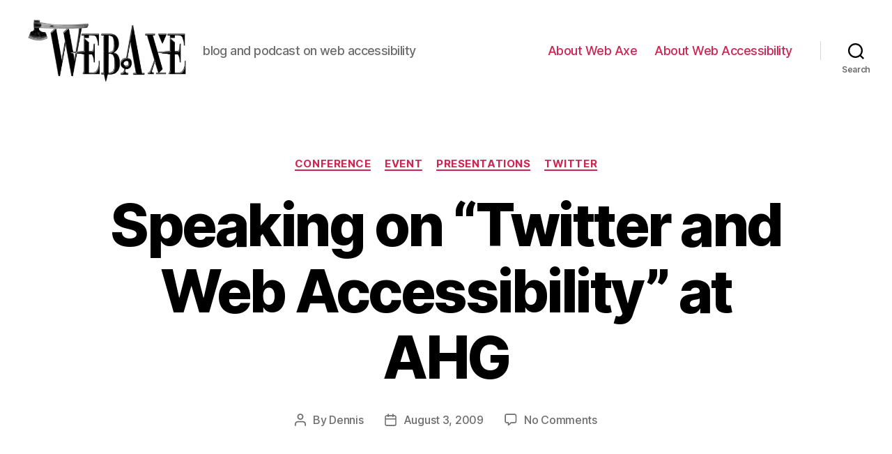

--- FILE ---
content_type: text/html; charset=UTF-8
request_url: https://www.webaxe.org/speaking-on-twitter-and-web-accessibility-at-ahg/
body_size: 17689
content:
<!DOCTYPE html>

<html class="no-js" lang="en-US">

	<head>

		<meta charset="UTF-8">
		<meta name="viewport" content="width=device-width, initial-scale=1.0" >

		<link rel="profile" href="https://gmpg.org/xfn/11">

		<title>Speaking on &#8220;Twitter and Web Accessibility&#8221; at AHG &#8211; Web Axe</title>
<meta name='robots' content='max-image-preview:large' />
<link rel="alternate" type="application/rss+xml" title="Web Axe &raquo; Feed" href="https://www.webaxe.org/feed/" />
<link rel="alternate" type="application/rss+xml" title="Web Axe &raquo; Comments Feed" href="https://www.webaxe.org/comments/feed/" />
<link rel="alternate" type="application/rss+xml" title="Web Axe &raquo; Speaking on &#8220;Twitter and Web Accessibility&#8221; at AHG Comments Feed" href="https://www.webaxe.org/speaking-on-twitter-and-web-accessibility-at-ahg/feed/" />
<link rel="alternate" title="oEmbed (JSON)" type="application/json+oembed" href="https://www.webaxe.org/wp-json/oembed/1.0/embed?url=https%3A%2F%2Fwww.webaxe.org%2Fspeaking-on-twitter-and-web-accessibility-at-ahg%2F" />
<link rel="alternate" title="oEmbed (XML)" type="text/xml+oembed" href="https://www.webaxe.org/wp-json/oembed/1.0/embed?url=https%3A%2F%2Fwww.webaxe.org%2Fspeaking-on-twitter-and-web-accessibility-at-ahg%2F&#038;format=xml" />
<style id='wp-img-auto-sizes-contain-inline-css'>
img:is([sizes=auto i],[sizes^="auto," i]){contain-intrinsic-size:3000px 1500px}
/*# sourceURL=wp-img-auto-sizes-contain-inline-css */
</style>
<style id='wp-emoji-styles-inline-css'>

	img.wp-smiley, img.emoji {
		display: inline !important;
		border: none !important;
		box-shadow: none !important;
		height: 1em !important;
		width: 1em !important;
		margin: 0 0.07em !important;
		vertical-align: -0.1em !important;
		background: none !important;
		padding: 0 !important;
	}
/*# sourceURL=wp-emoji-styles-inline-css */
</style>
<style id='wp-block-library-inline-css'>
:root{--wp-block-synced-color:#7a00df;--wp-block-synced-color--rgb:122,0,223;--wp-bound-block-color:var(--wp-block-synced-color);--wp-editor-canvas-background:#ddd;--wp-admin-theme-color:#007cba;--wp-admin-theme-color--rgb:0,124,186;--wp-admin-theme-color-darker-10:#006ba1;--wp-admin-theme-color-darker-10--rgb:0,107,160.5;--wp-admin-theme-color-darker-20:#005a87;--wp-admin-theme-color-darker-20--rgb:0,90,135;--wp-admin-border-width-focus:2px}@media (min-resolution:192dpi){:root{--wp-admin-border-width-focus:1.5px}}.wp-element-button{cursor:pointer}:root .has-very-light-gray-background-color{background-color:#eee}:root .has-very-dark-gray-background-color{background-color:#313131}:root .has-very-light-gray-color{color:#eee}:root .has-very-dark-gray-color{color:#313131}:root .has-vivid-green-cyan-to-vivid-cyan-blue-gradient-background{background:linear-gradient(135deg,#00d084,#0693e3)}:root .has-purple-crush-gradient-background{background:linear-gradient(135deg,#34e2e4,#4721fb 50%,#ab1dfe)}:root .has-hazy-dawn-gradient-background{background:linear-gradient(135deg,#faaca8,#dad0ec)}:root .has-subdued-olive-gradient-background{background:linear-gradient(135deg,#fafae1,#67a671)}:root .has-atomic-cream-gradient-background{background:linear-gradient(135deg,#fdd79a,#004a59)}:root .has-nightshade-gradient-background{background:linear-gradient(135deg,#330968,#31cdcf)}:root .has-midnight-gradient-background{background:linear-gradient(135deg,#020381,#2874fc)}:root{--wp--preset--font-size--normal:16px;--wp--preset--font-size--huge:42px}.has-regular-font-size{font-size:1em}.has-larger-font-size{font-size:2.625em}.has-normal-font-size{font-size:var(--wp--preset--font-size--normal)}.has-huge-font-size{font-size:var(--wp--preset--font-size--huge)}.has-text-align-center{text-align:center}.has-text-align-left{text-align:left}.has-text-align-right{text-align:right}.has-fit-text{white-space:nowrap!important}#end-resizable-editor-section{display:none}.aligncenter{clear:both}.items-justified-left{justify-content:flex-start}.items-justified-center{justify-content:center}.items-justified-right{justify-content:flex-end}.items-justified-space-between{justify-content:space-between}.screen-reader-text{border:0;clip-path:inset(50%);height:1px;margin:-1px;overflow:hidden;padding:0;position:absolute;width:1px;word-wrap:normal!important}.screen-reader-text:focus{background-color:#ddd;clip-path:none;color:#444;display:block;font-size:1em;height:auto;left:5px;line-height:normal;padding:15px 23px 14px;text-decoration:none;top:5px;width:auto;z-index:100000}html :where(.has-border-color){border-style:solid}html :where([style*=border-top-color]){border-top-style:solid}html :where([style*=border-right-color]){border-right-style:solid}html :where([style*=border-bottom-color]){border-bottom-style:solid}html :where([style*=border-left-color]){border-left-style:solid}html :where([style*=border-width]){border-style:solid}html :where([style*=border-top-width]){border-top-style:solid}html :where([style*=border-right-width]){border-right-style:solid}html :where([style*=border-bottom-width]){border-bottom-style:solid}html :where([style*=border-left-width]){border-left-style:solid}html :where(img[class*=wp-image-]){height:auto;max-width:100%}:where(figure){margin:0 0 1em}html :where(.is-position-sticky){--wp-admin--admin-bar--position-offset:var(--wp-admin--admin-bar--height,0px)}@media screen and (max-width:600px){html :where(.is-position-sticky){--wp-admin--admin-bar--position-offset:0px}}

/*# sourceURL=wp-block-library-inline-css */
</style><style id='global-styles-inline-css'>
:root{--wp--preset--aspect-ratio--square: 1;--wp--preset--aspect-ratio--4-3: 4/3;--wp--preset--aspect-ratio--3-4: 3/4;--wp--preset--aspect-ratio--3-2: 3/2;--wp--preset--aspect-ratio--2-3: 2/3;--wp--preset--aspect-ratio--16-9: 16/9;--wp--preset--aspect-ratio--9-16: 9/16;--wp--preset--color--black: #000000;--wp--preset--color--cyan-bluish-gray: #abb8c3;--wp--preset--color--white: #ffffff;--wp--preset--color--pale-pink: #f78da7;--wp--preset--color--vivid-red: #cf2e2e;--wp--preset--color--luminous-vivid-orange: #ff6900;--wp--preset--color--luminous-vivid-amber: #fcb900;--wp--preset--color--light-green-cyan: #7bdcb5;--wp--preset--color--vivid-green-cyan: #00d084;--wp--preset--color--pale-cyan-blue: #8ed1fc;--wp--preset--color--vivid-cyan-blue: #0693e3;--wp--preset--color--vivid-purple: #9b51e0;--wp--preset--color--accent: #cd2653;--wp--preset--color--primary: #000000;--wp--preset--color--secondary: #6d6d6d;--wp--preset--color--subtle-background: #dcd7ca;--wp--preset--color--background: #f5efe0;--wp--preset--gradient--vivid-cyan-blue-to-vivid-purple: linear-gradient(135deg,rgb(6,147,227) 0%,rgb(155,81,224) 100%);--wp--preset--gradient--light-green-cyan-to-vivid-green-cyan: linear-gradient(135deg,rgb(122,220,180) 0%,rgb(0,208,130) 100%);--wp--preset--gradient--luminous-vivid-amber-to-luminous-vivid-orange: linear-gradient(135deg,rgb(252,185,0) 0%,rgb(255,105,0) 100%);--wp--preset--gradient--luminous-vivid-orange-to-vivid-red: linear-gradient(135deg,rgb(255,105,0) 0%,rgb(207,46,46) 100%);--wp--preset--gradient--very-light-gray-to-cyan-bluish-gray: linear-gradient(135deg,rgb(238,238,238) 0%,rgb(169,184,195) 100%);--wp--preset--gradient--cool-to-warm-spectrum: linear-gradient(135deg,rgb(74,234,220) 0%,rgb(151,120,209) 20%,rgb(207,42,186) 40%,rgb(238,44,130) 60%,rgb(251,105,98) 80%,rgb(254,248,76) 100%);--wp--preset--gradient--blush-light-purple: linear-gradient(135deg,rgb(255,206,236) 0%,rgb(152,150,240) 100%);--wp--preset--gradient--blush-bordeaux: linear-gradient(135deg,rgb(254,205,165) 0%,rgb(254,45,45) 50%,rgb(107,0,62) 100%);--wp--preset--gradient--luminous-dusk: linear-gradient(135deg,rgb(255,203,112) 0%,rgb(199,81,192) 50%,rgb(65,88,208) 100%);--wp--preset--gradient--pale-ocean: linear-gradient(135deg,rgb(255,245,203) 0%,rgb(182,227,212) 50%,rgb(51,167,181) 100%);--wp--preset--gradient--electric-grass: linear-gradient(135deg,rgb(202,248,128) 0%,rgb(113,206,126) 100%);--wp--preset--gradient--midnight: linear-gradient(135deg,rgb(2,3,129) 0%,rgb(40,116,252) 100%);--wp--preset--font-size--small: 18px;--wp--preset--font-size--medium: 20px;--wp--preset--font-size--large: 26.25px;--wp--preset--font-size--x-large: 42px;--wp--preset--font-size--normal: 21px;--wp--preset--font-size--larger: 32px;--wp--preset--spacing--20: 0.44rem;--wp--preset--spacing--30: 0.67rem;--wp--preset--spacing--40: 1rem;--wp--preset--spacing--50: 1.5rem;--wp--preset--spacing--60: 2.25rem;--wp--preset--spacing--70: 3.38rem;--wp--preset--spacing--80: 5.06rem;--wp--preset--shadow--natural: 6px 6px 9px rgba(0, 0, 0, 0.2);--wp--preset--shadow--deep: 12px 12px 50px rgba(0, 0, 0, 0.4);--wp--preset--shadow--sharp: 6px 6px 0px rgba(0, 0, 0, 0.2);--wp--preset--shadow--outlined: 6px 6px 0px -3px rgb(255, 255, 255), 6px 6px rgb(0, 0, 0);--wp--preset--shadow--crisp: 6px 6px 0px rgb(0, 0, 0);}:where(.is-layout-flex){gap: 0.5em;}:where(.is-layout-grid){gap: 0.5em;}body .is-layout-flex{display: flex;}.is-layout-flex{flex-wrap: wrap;align-items: center;}.is-layout-flex > :is(*, div){margin: 0;}body .is-layout-grid{display: grid;}.is-layout-grid > :is(*, div){margin: 0;}:where(.wp-block-columns.is-layout-flex){gap: 2em;}:where(.wp-block-columns.is-layout-grid){gap: 2em;}:where(.wp-block-post-template.is-layout-flex){gap: 1.25em;}:where(.wp-block-post-template.is-layout-grid){gap: 1.25em;}.has-black-color{color: var(--wp--preset--color--black) !important;}.has-cyan-bluish-gray-color{color: var(--wp--preset--color--cyan-bluish-gray) !important;}.has-white-color{color: var(--wp--preset--color--white) !important;}.has-pale-pink-color{color: var(--wp--preset--color--pale-pink) !important;}.has-vivid-red-color{color: var(--wp--preset--color--vivid-red) !important;}.has-luminous-vivid-orange-color{color: var(--wp--preset--color--luminous-vivid-orange) !important;}.has-luminous-vivid-amber-color{color: var(--wp--preset--color--luminous-vivid-amber) !important;}.has-light-green-cyan-color{color: var(--wp--preset--color--light-green-cyan) !important;}.has-vivid-green-cyan-color{color: var(--wp--preset--color--vivid-green-cyan) !important;}.has-pale-cyan-blue-color{color: var(--wp--preset--color--pale-cyan-blue) !important;}.has-vivid-cyan-blue-color{color: var(--wp--preset--color--vivid-cyan-blue) !important;}.has-vivid-purple-color{color: var(--wp--preset--color--vivid-purple) !important;}.has-black-background-color{background-color: var(--wp--preset--color--black) !important;}.has-cyan-bluish-gray-background-color{background-color: var(--wp--preset--color--cyan-bluish-gray) !important;}.has-white-background-color{background-color: var(--wp--preset--color--white) !important;}.has-pale-pink-background-color{background-color: var(--wp--preset--color--pale-pink) !important;}.has-vivid-red-background-color{background-color: var(--wp--preset--color--vivid-red) !important;}.has-luminous-vivid-orange-background-color{background-color: var(--wp--preset--color--luminous-vivid-orange) !important;}.has-luminous-vivid-amber-background-color{background-color: var(--wp--preset--color--luminous-vivid-amber) !important;}.has-light-green-cyan-background-color{background-color: var(--wp--preset--color--light-green-cyan) !important;}.has-vivid-green-cyan-background-color{background-color: var(--wp--preset--color--vivid-green-cyan) !important;}.has-pale-cyan-blue-background-color{background-color: var(--wp--preset--color--pale-cyan-blue) !important;}.has-vivid-cyan-blue-background-color{background-color: var(--wp--preset--color--vivid-cyan-blue) !important;}.has-vivid-purple-background-color{background-color: var(--wp--preset--color--vivid-purple) !important;}.has-black-border-color{border-color: var(--wp--preset--color--black) !important;}.has-cyan-bluish-gray-border-color{border-color: var(--wp--preset--color--cyan-bluish-gray) !important;}.has-white-border-color{border-color: var(--wp--preset--color--white) !important;}.has-pale-pink-border-color{border-color: var(--wp--preset--color--pale-pink) !important;}.has-vivid-red-border-color{border-color: var(--wp--preset--color--vivid-red) !important;}.has-luminous-vivid-orange-border-color{border-color: var(--wp--preset--color--luminous-vivid-orange) !important;}.has-luminous-vivid-amber-border-color{border-color: var(--wp--preset--color--luminous-vivid-amber) !important;}.has-light-green-cyan-border-color{border-color: var(--wp--preset--color--light-green-cyan) !important;}.has-vivid-green-cyan-border-color{border-color: var(--wp--preset--color--vivid-green-cyan) !important;}.has-pale-cyan-blue-border-color{border-color: var(--wp--preset--color--pale-cyan-blue) !important;}.has-vivid-cyan-blue-border-color{border-color: var(--wp--preset--color--vivid-cyan-blue) !important;}.has-vivid-purple-border-color{border-color: var(--wp--preset--color--vivid-purple) !important;}.has-vivid-cyan-blue-to-vivid-purple-gradient-background{background: var(--wp--preset--gradient--vivid-cyan-blue-to-vivid-purple) !important;}.has-light-green-cyan-to-vivid-green-cyan-gradient-background{background: var(--wp--preset--gradient--light-green-cyan-to-vivid-green-cyan) !important;}.has-luminous-vivid-amber-to-luminous-vivid-orange-gradient-background{background: var(--wp--preset--gradient--luminous-vivid-amber-to-luminous-vivid-orange) !important;}.has-luminous-vivid-orange-to-vivid-red-gradient-background{background: var(--wp--preset--gradient--luminous-vivid-orange-to-vivid-red) !important;}.has-very-light-gray-to-cyan-bluish-gray-gradient-background{background: var(--wp--preset--gradient--very-light-gray-to-cyan-bluish-gray) !important;}.has-cool-to-warm-spectrum-gradient-background{background: var(--wp--preset--gradient--cool-to-warm-spectrum) !important;}.has-blush-light-purple-gradient-background{background: var(--wp--preset--gradient--blush-light-purple) !important;}.has-blush-bordeaux-gradient-background{background: var(--wp--preset--gradient--blush-bordeaux) !important;}.has-luminous-dusk-gradient-background{background: var(--wp--preset--gradient--luminous-dusk) !important;}.has-pale-ocean-gradient-background{background: var(--wp--preset--gradient--pale-ocean) !important;}.has-electric-grass-gradient-background{background: var(--wp--preset--gradient--electric-grass) !important;}.has-midnight-gradient-background{background: var(--wp--preset--gradient--midnight) !important;}.has-small-font-size{font-size: var(--wp--preset--font-size--small) !important;}.has-medium-font-size{font-size: var(--wp--preset--font-size--medium) !important;}.has-large-font-size{font-size: var(--wp--preset--font-size--large) !important;}.has-x-large-font-size{font-size: var(--wp--preset--font-size--x-large) !important;}
/*# sourceURL=global-styles-inline-css */
</style>

<style id='classic-theme-styles-inline-css'>
/*! This file is auto-generated */
.wp-block-button__link{color:#fff;background-color:#32373c;border-radius:9999px;box-shadow:none;text-decoration:none;padding:calc(.667em + 2px) calc(1.333em + 2px);font-size:1.125em}.wp-block-file__button{background:#32373c;color:#fff;text-decoration:none}
/*# sourceURL=/wp-includes/css/classic-themes.min.css */
</style>
<link rel='stylesheet' id='twentytwenty-style-css' href='https://www.webaxe.org/wp-content/themes/twentytwenty/style.css?ver=2.1' media='all' />
<style id='twentytwenty-style-inline-css'>
.color-accent,.color-accent-hover:hover,.color-accent-hover:focus,:root .has-accent-color,.has-drop-cap:not(:focus):first-letter,.wp-block-button.is-style-outline,a { color: #cd2653; }blockquote,.border-color-accent,.border-color-accent-hover:hover,.border-color-accent-hover:focus { border-color: #cd2653; }button,.button,.faux-button,.wp-block-button__link,.wp-block-file .wp-block-file__button,input[type="button"],input[type="reset"],input[type="submit"],.bg-accent,.bg-accent-hover:hover,.bg-accent-hover:focus,:root .has-accent-background-color,.comment-reply-link { background-color: #cd2653; }.fill-children-accent,.fill-children-accent * { fill: #cd2653; }body,.entry-title a,:root .has-primary-color { color: #000000; }:root .has-primary-background-color { background-color: #000000; }cite,figcaption,.wp-caption-text,.post-meta,.entry-content .wp-block-archives li,.entry-content .wp-block-categories li,.entry-content .wp-block-latest-posts li,.wp-block-latest-comments__comment-date,.wp-block-latest-posts__post-date,.wp-block-embed figcaption,.wp-block-image figcaption,.wp-block-pullquote cite,.comment-metadata,.comment-respond .comment-notes,.comment-respond .logged-in-as,.pagination .dots,.entry-content hr:not(.has-background),hr.styled-separator,:root .has-secondary-color { color: #6d6d6d; }:root .has-secondary-background-color { background-color: #6d6d6d; }pre,fieldset,input,textarea,table,table *,hr { border-color: #dcd7ca; }caption,code,code,kbd,samp,.wp-block-table.is-style-stripes tbody tr:nth-child(odd),:root .has-subtle-background-background-color { background-color: #dcd7ca; }.wp-block-table.is-style-stripes { border-bottom-color: #dcd7ca; }.wp-block-latest-posts.is-grid li { border-top-color: #dcd7ca; }:root .has-subtle-background-color { color: #dcd7ca; }body:not(.overlay-header) .primary-menu > li > a,body:not(.overlay-header) .primary-menu > li > .icon,.modal-menu a,.footer-menu a, .footer-widgets a,#site-footer .wp-block-button.is-style-outline,.wp-block-pullquote:before,.singular:not(.overlay-header) .entry-header a,.archive-header a,.header-footer-group .color-accent,.header-footer-group .color-accent-hover:hover { color: #cd2653; }.social-icons a,#site-footer button:not(.toggle),#site-footer .button,#site-footer .faux-button,#site-footer .wp-block-button__link,#site-footer .wp-block-file__button,#site-footer input[type="button"],#site-footer input[type="reset"],#site-footer input[type="submit"] { background-color: #cd2653; }.header-footer-group,body:not(.overlay-header) #site-header .toggle,.menu-modal .toggle { color: #000000; }body:not(.overlay-header) .primary-menu ul { background-color: #000000; }body:not(.overlay-header) .primary-menu > li > ul:after { border-bottom-color: #000000; }body:not(.overlay-header) .primary-menu ul ul:after { border-left-color: #000000; }.site-description,body:not(.overlay-header) .toggle-inner .toggle-text,.widget .post-date,.widget .rss-date,.widget_archive li,.widget_categories li,.widget cite,.widget_pages li,.widget_meta li,.widget_nav_menu li,.powered-by-wordpress,.to-the-top,.singular .entry-header .post-meta,.singular:not(.overlay-header) .entry-header .post-meta a { color: #6d6d6d; }.header-footer-group pre,.header-footer-group fieldset,.header-footer-group input,.header-footer-group textarea,.header-footer-group table,.header-footer-group table *,.footer-nav-widgets-wrapper,#site-footer,.menu-modal nav *,.footer-widgets-outer-wrapper,.footer-top { border-color: #dcd7ca; }.header-footer-group table caption,body:not(.overlay-header) .header-inner .toggle-wrapper::before { background-color: #dcd7ca; }
/*# sourceURL=twentytwenty-style-inline-css */
</style>
<link rel='stylesheet' id='twentytwenty-print-style-css' href='https://www.webaxe.org/wp-content/themes/twentytwenty/print.css?ver=2.1' media='print' />
<script src="https://www.webaxe.org/wp-content/themes/twentytwenty/assets/js/index.js?ver=2.1" id="twentytwenty-js-js" async></script>
<link rel="https://api.w.org/" href="https://www.webaxe.org/wp-json/" /><link rel="alternate" title="JSON" type="application/json" href="https://www.webaxe.org/wp-json/wp/v2/posts/201" /><link rel="EditURI" type="application/rsd+xml" title="RSD" href="https://www.webaxe.org/xmlrpc.php?rsd" />
<meta name="generator" content="WordPress 6.9" />
<link rel="canonical" href="https://www.webaxe.org/speaking-on-twitter-and-web-accessibility-at-ahg/" />
<link rel='shortlink' href='https://www.webaxe.org/?p=201' />
	<script>document.documentElement.className = document.documentElement.className.replace( 'no-js', 'js' );</script>
	<meta name="bmi-version" content="1.4.9.1" />      <script defer type="text/javascript" id="bmip-js-inline-remove-js">
        function objectToQueryString(obj){
          return Object.keys(obj).map(key => key + '=' + obj[key]).join('&');
        }

        function globalBMIKeepAlive() {
          let xhr = new XMLHttpRequest();
          let data = { action: "bmip_keepalive", token: "bmip", f: "refresh" };
          let url = 'https://www.webaxe.org/wp-admin/admin-ajax.php' + '?' + objectToQueryString(data);
          xhr.open('POST', url, true);
          xhr.setRequestHeader("X-Requested-With", "XMLHttpRequest");
          xhr.onreadystatechange = function () {
            if (xhr.readyState === 4) {
              let response;
              if (response = JSON.parse(xhr.responseText)) {
                if (typeof response.status != 'undefined' && response.status === 'success') {
                  //setTimeout(globalBMIKeepAlive, 3000);
                } else {
                  //setTimeout(globalBMIKeepAlive, 20000);
                }
              }
            }
          };

          xhr.send(JSON.stringify(data));
        }

        document.querySelector('#bmip-js-inline-remove-js').remove();
      </script>
      		<style id="wp-custom-css">
			.visually-hidden {
	border: 0 !important;
	clip: rect(1px, 1px, 1px, 1px) !important; /* 1 */
	-webkit-clip-path: inset(50%) !important;
		clip-path: inset(50%) !important;  /* 2 */
	height: 1px !important;
	margin: -1px !important;
	overflow: hidden !important;
	padding: 0 !important;
	position: absolute !important;
	width: 1px !important;
	white-space: nowrap !important;            /* 3 */
}		</style>
		
	</head>

	<body class="wp-singular post-template-default single single-post postid-201 single-format-standard wp-custom-logo wp-embed-responsive wp-theme-twentytwenty singular enable-search-modal missing-post-thumbnail has-single-pagination showing-comments show-avatars footer-top-visible">

		<a class="skip-link screen-reader-text" href="#site-content">Skip to the content</a>
		<header id="site-header" class="header-footer-group">

			<div class="header-inner section-inner">

				<div class="header-titles-wrapper">

					
						<button class="toggle search-toggle mobile-search-toggle" data-toggle-target=".search-modal" data-toggle-body-class="showing-search-modal" data-set-focus=".search-modal .search-field" aria-expanded="false">
							<span class="toggle-inner">
								<span class="toggle-icon">
									<svg class="svg-icon" aria-hidden="true" role="img" focusable="false" xmlns="http://www.w3.org/2000/svg" width="23" height="23" viewBox="0 0 23 23"><path d="M38.710696,48.0601792 L43,52.3494831 L41.3494831,54 L37.0601792,49.710696 C35.2632422,51.1481185 32.9839107,52.0076499 30.5038249,52.0076499 C24.7027226,52.0076499 20,47.3049272 20,41.5038249 C20,35.7027226 24.7027226,31 30.5038249,31 C36.3049272,31 41.0076499,35.7027226 41.0076499,41.5038249 C41.0076499,43.9839107 40.1481185,46.2632422 38.710696,48.0601792 Z M36.3875844,47.1716785 C37.8030221,45.7026647 38.6734666,43.7048964 38.6734666,41.5038249 C38.6734666,36.9918565 35.0157934,33.3341833 30.5038249,33.3341833 C25.9918565,33.3341833 22.3341833,36.9918565 22.3341833,41.5038249 C22.3341833,46.0157934 25.9918565,49.6734666 30.5038249,49.6734666 C32.7048964,49.6734666 34.7026647,48.8030221 36.1716785,47.3875844 C36.2023931,47.347638 36.2360451,47.3092237 36.2726343,47.2726343 C36.3092237,47.2360451 36.347638,47.2023931 36.3875844,47.1716785 Z" transform="translate(-20 -31)" /></svg>								</span>
								<span class="toggle-text">Search</span>
							</span>
						</button><!-- .search-toggle -->

					
					<div class="header-titles">

						<div class="site-logo faux-heading"><a href="https://www.webaxe.org/" class="custom-logo-link" rel="home"><img width="800" height="317" src="https://www.webaxe.org/wp-content/uploads/2021/01/cropped-WebAxe-logo-1.jpeg" class="custom-logo" alt="Web Axe" decoding="async" fetchpriority="high" srcset="https://www.webaxe.org/wp-content/uploads/2021/01/cropped-WebAxe-logo-1.jpeg 800w, https://www.webaxe.org/wp-content/uploads/2021/01/cropped-WebAxe-logo-1-300x119.jpeg 300w, https://www.webaxe.org/wp-content/uploads/2021/01/cropped-WebAxe-logo-1-768x304.jpeg 768w" sizes="(max-width: 800px) 100vw, 800px" /></a><span class="screen-reader-text">Web Axe</span></div><div class="site-description">blog and podcast on web accessibility</div><!-- .site-description -->
					</div><!-- .header-titles -->

					<button class="toggle nav-toggle mobile-nav-toggle" data-toggle-target=".menu-modal"  data-toggle-body-class="showing-menu-modal" aria-expanded="false" data-set-focus=".close-nav-toggle">
						<span class="toggle-inner">
							<span class="toggle-icon">
								<svg class="svg-icon" aria-hidden="true" role="img" focusable="false" xmlns="http://www.w3.org/2000/svg" width="26" height="7" viewBox="0 0 26 7"><path fill-rule="evenodd" d="M332.5,45 C330.567003,45 329,43.4329966 329,41.5 C329,39.5670034 330.567003,38 332.5,38 C334.432997,38 336,39.5670034 336,41.5 C336,43.4329966 334.432997,45 332.5,45 Z M342,45 C340.067003,45 338.5,43.4329966 338.5,41.5 C338.5,39.5670034 340.067003,38 342,38 C343.932997,38 345.5,39.5670034 345.5,41.5 C345.5,43.4329966 343.932997,45 342,45 Z M351.5,45 C349.567003,45 348,43.4329966 348,41.5 C348,39.5670034 349.567003,38 351.5,38 C353.432997,38 355,39.5670034 355,41.5 C355,43.4329966 353.432997,45 351.5,45 Z" transform="translate(-329 -38)" /></svg>							</span>
							<span class="toggle-text">Menu</span>
						</span>
					</button><!-- .nav-toggle -->

				</div><!-- .header-titles-wrapper -->

				<div class="header-navigation-wrapper">

					
							<nav class="primary-menu-wrapper" aria-label="Horizontal">

								<ul class="primary-menu reset-list-style">

								<li class="page_item page-item-5"><a href="https://www.webaxe.org/about/">About Web Axe</a></li>
<li class="page_item page-item-482"><a href="https://www.webaxe.org/about-web-accessibility/">About Web Accessibility</a></li>

								</ul>

							</nav><!-- .primary-menu-wrapper -->

						
						<div class="header-toggles hide-no-js">

						
							<div class="toggle-wrapper search-toggle-wrapper">

								<button class="toggle search-toggle desktop-search-toggle" data-toggle-target=".search-modal" data-toggle-body-class="showing-search-modal" data-set-focus=".search-modal .search-field" aria-expanded="false">
									<span class="toggle-inner">
										<svg class="svg-icon" aria-hidden="true" role="img" focusable="false" xmlns="http://www.w3.org/2000/svg" width="23" height="23" viewBox="0 0 23 23"><path d="M38.710696,48.0601792 L43,52.3494831 L41.3494831,54 L37.0601792,49.710696 C35.2632422,51.1481185 32.9839107,52.0076499 30.5038249,52.0076499 C24.7027226,52.0076499 20,47.3049272 20,41.5038249 C20,35.7027226 24.7027226,31 30.5038249,31 C36.3049272,31 41.0076499,35.7027226 41.0076499,41.5038249 C41.0076499,43.9839107 40.1481185,46.2632422 38.710696,48.0601792 Z M36.3875844,47.1716785 C37.8030221,45.7026647 38.6734666,43.7048964 38.6734666,41.5038249 C38.6734666,36.9918565 35.0157934,33.3341833 30.5038249,33.3341833 C25.9918565,33.3341833 22.3341833,36.9918565 22.3341833,41.5038249 C22.3341833,46.0157934 25.9918565,49.6734666 30.5038249,49.6734666 C32.7048964,49.6734666 34.7026647,48.8030221 36.1716785,47.3875844 C36.2023931,47.347638 36.2360451,47.3092237 36.2726343,47.2726343 C36.3092237,47.2360451 36.347638,47.2023931 36.3875844,47.1716785 Z" transform="translate(-20 -31)" /></svg>										<span class="toggle-text">Search</span>
									</span>
								</button><!-- .search-toggle -->

							</div>

							
						</div><!-- .header-toggles -->
						
				</div><!-- .header-navigation-wrapper -->

			</div><!-- .header-inner -->

			<div class="search-modal cover-modal header-footer-group" data-modal-target-string=".search-modal" role="dialog" aria-modal="true" aria-label="Search">

	<div class="search-modal-inner modal-inner">

		<div class="section-inner">

			<form role="search" aria-label="Search for:" method="get" class="search-form" action="https://www.webaxe.org/">
	<label for="search-form-1">
		<span class="screen-reader-text">Search for:</span>
		<input type="search" id="search-form-1" class="search-field" placeholder="Search &hellip;" value="" name="s" />
	</label>
	<input type="submit" class="search-submit" value="Search" />
</form>

			<button class="toggle search-untoggle close-search-toggle fill-children-current-color" data-toggle-target=".search-modal" data-toggle-body-class="showing-search-modal" data-set-focus=".search-modal .search-field">
				<span class="screen-reader-text">Close search</span>
				<svg class="svg-icon" aria-hidden="true" role="img" focusable="false" xmlns="http://www.w3.org/2000/svg" width="16" height="16" viewBox="0 0 16 16"><polygon fill="" fill-rule="evenodd" points="6.852 7.649 .399 1.195 1.445 .149 7.899 6.602 14.352 .149 15.399 1.195 8.945 7.649 15.399 14.102 14.352 15.149 7.899 8.695 1.445 15.149 .399 14.102" /></svg>			</button><!-- .search-toggle -->

		</div><!-- .section-inner -->

	</div><!-- .search-modal-inner -->

</div><!-- .menu-modal -->

		</header><!-- #site-header -->

		
<div class="menu-modal cover-modal header-footer-group" data-modal-target-string=".menu-modal">

	<div class="menu-modal-inner modal-inner">

		<div class="menu-wrapper section-inner">

			<div class="menu-top">

				<button class="toggle close-nav-toggle fill-children-current-color" data-toggle-target=".menu-modal" data-toggle-body-class="showing-menu-modal" data-set-focus=".menu-modal">
					<span class="toggle-text">Close Menu</span>
					<svg class="svg-icon" aria-hidden="true" role="img" focusable="false" xmlns="http://www.w3.org/2000/svg" width="16" height="16" viewBox="0 0 16 16"><polygon fill="" fill-rule="evenodd" points="6.852 7.649 .399 1.195 1.445 .149 7.899 6.602 14.352 .149 15.399 1.195 8.945 7.649 15.399 14.102 14.352 15.149 7.899 8.695 1.445 15.149 .399 14.102" /></svg>				</button><!-- .nav-toggle -->

				
					<nav class="mobile-menu" aria-label="Mobile">

						<ul class="modal-menu reset-list-style">

						<li class="page_item page-item-5"><div class="ancestor-wrapper"><a href="https://www.webaxe.org/about/">About Web Axe</a></div><!-- .ancestor-wrapper --></li>
<li class="page_item page-item-482"><div class="ancestor-wrapper"><a href="https://www.webaxe.org/about-web-accessibility/">About Web Accessibility</a></div><!-- .ancestor-wrapper --></li>

						</ul>

					</nav>

					
			</div><!-- .menu-top -->

			<div class="menu-bottom">

				
			</div><!-- .menu-bottom -->

		</div><!-- .menu-wrapper -->

	</div><!-- .menu-modal-inner -->

</div><!-- .menu-modal -->

<main id="site-content">

	
<article class="post-201 post type-post status-publish format-standard hentry category-conference category-event category-presentations category-twitter" id="post-201">

	
<header class="entry-header has-text-align-center header-footer-group">

	<div class="entry-header-inner section-inner medium">

		
			<div class="entry-categories">
				<span class="screen-reader-text">Categories</span>
				<div class="entry-categories-inner">
					<a href="https://www.webaxe.org/category/conference/" rel="category tag">conference</a> <a href="https://www.webaxe.org/category/event/" rel="category tag">event</a> <a href="https://www.webaxe.org/category/presentations/" rel="category tag">presentations</a> <a href="https://www.webaxe.org/category/twitter/" rel="category tag">twitter</a>				</div><!-- .entry-categories-inner -->
			</div><!-- .entry-categories -->

			<h1 class="entry-title">Speaking on &#8220;Twitter and Web Accessibility&#8221; at AHG</h1>
		<div class="post-meta-wrapper post-meta-single post-meta-single-top">

			<ul class="post-meta">

									<li class="post-author meta-wrapper">
						<span class="meta-icon">
							<span class="screen-reader-text">Post author</span>
							<svg class="svg-icon" aria-hidden="true" role="img" focusable="false" xmlns="http://www.w3.org/2000/svg" width="18" height="20" viewBox="0 0 18 20"><path fill="" d="M18,19 C18,19.5522847 17.5522847,20 17,20 C16.4477153,20 16,19.5522847 16,19 L16,17 C16,15.3431458 14.6568542,14 13,14 L5,14 C3.34314575,14 2,15.3431458 2,17 L2,19 C2,19.5522847 1.55228475,20 1,20 C0.44771525,20 0,19.5522847 0,19 L0,17 C0,14.2385763 2.23857625,12 5,12 L13,12 C15.7614237,12 18,14.2385763 18,17 L18,19 Z M9,10 C6.23857625,10 4,7.76142375 4,5 C4,2.23857625 6.23857625,0 9,0 C11.7614237,0 14,2.23857625 14,5 C14,7.76142375 11.7614237,10 9,10 Z M9,8 C10.6568542,8 12,6.65685425 12,5 C12,3.34314575 10.6568542,2 9,2 C7.34314575,2 6,3.34314575 6,5 C6,6.65685425 7.34314575,8 9,8 Z" /></svg>						</span>
						<span class="meta-text">
							By <a href="https://www.webaxe.org/author/dennis/">Dennis</a>						</span>
					</li>
										<li class="post-date meta-wrapper">
						<span class="meta-icon">
							<span class="screen-reader-text">Post date</span>
							<svg class="svg-icon" aria-hidden="true" role="img" focusable="false" xmlns="http://www.w3.org/2000/svg" width="18" height="19" viewBox="0 0 18 19"><path fill="" d="M4.60069444,4.09375 L3.25,4.09375 C2.47334957,4.09375 1.84375,4.72334957 1.84375,5.5 L1.84375,7.26736111 L16.15625,7.26736111 L16.15625,5.5 C16.15625,4.72334957 15.5266504,4.09375 14.75,4.09375 L13.3993056,4.09375 L13.3993056,4.55555556 C13.3993056,5.02154581 13.0215458,5.39930556 12.5555556,5.39930556 C12.0895653,5.39930556 11.7118056,5.02154581 11.7118056,4.55555556 L11.7118056,4.09375 L6.28819444,4.09375 L6.28819444,4.55555556 C6.28819444,5.02154581 5.9104347,5.39930556 5.44444444,5.39930556 C4.97845419,5.39930556 4.60069444,5.02154581 4.60069444,4.55555556 L4.60069444,4.09375 Z M6.28819444,2.40625 L11.7118056,2.40625 L11.7118056,1 C11.7118056,0.534009742 12.0895653,0.15625 12.5555556,0.15625 C13.0215458,0.15625 13.3993056,0.534009742 13.3993056,1 L13.3993056,2.40625 L14.75,2.40625 C16.4586309,2.40625 17.84375,3.79136906 17.84375,5.5 L17.84375,15.875 C17.84375,17.5836309 16.4586309,18.96875 14.75,18.96875 L3.25,18.96875 C1.54136906,18.96875 0.15625,17.5836309 0.15625,15.875 L0.15625,5.5 C0.15625,3.79136906 1.54136906,2.40625 3.25,2.40625 L4.60069444,2.40625 L4.60069444,1 C4.60069444,0.534009742 4.97845419,0.15625 5.44444444,0.15625 C5.9104347,0.15625 6.28819444,0.534009742 6.28819444,1 L6.28819444,2.40625 Z M1.84375,8.95486111 L1.84375,15.875 C1.84375,16.6516504 2.47334957,17.28125 3.25,17.28125 L14.75,17.28125 C15.5266504,17.28125 16.15625,16.6516504 16.15625,15.875 L16.15625,8.95486111 L1.84375,8.95486111 Z" /></svg>						</span>
						<span class="meta-text">
							<a href="https://www.webaxe.org/speaking-on-twitter-and-web-accessibility-at-ahg/">August 3, 2009</a>
						</span>
					</li>
										<li class="post-comment-link meta-wrapper">
						<span class="meta-icon">
							<svg class="svg-icon" aria-hidden="true" role="img" focusable="false" xmlns="http://www.w3.org/2000/svg" width="19" height="19" viewBox="0 0 19 19"><path d="M9.43016863,13.2235931 C9.58624731,13.094699 9.7823475,13.0241935 9.98476849,13.0241935 L15.0564516,13.0241935 C15.8581553,13.0241935 16.5080645,12.3742843 16.5080645,11.5725806 L16.5080645,3.44354839 C16.5080645,2.64184472 15.8581553,1.99193548 15.0564516,1.99193548 L3.44354839,1.99193548 C2.64184472,1.99193548 1.99193548,2.64184472 1.99193548,3.44354839 L1.99193548,11.5725806 C1.99193548,12.3742843 2.64184472,13.0241935 3.44354839,13.0241935 L5.76612903,13.0241935 C6.24715123,13.0241935 6.63709677,13.4141391 6.63709677,13.8951613 L6.63709677,15.5301903 L9.43016863,13.2235931 Z M3.44354839,14.766129 C1.67980032,14.766129 0.25,13.3363287 0.25,11.5725806 L0.25,3.44354839 C0.25,1.67980032 1.67980032,0.25 3.44354839,0.25 L15.0564516,0.25 C16.8201997,0.25 18.25,1.67980032 18.25,3.44354839 L18.25,11.5725806 C18.25,13.3363287 16.8201997,14.766129 15.0564516,14.766129 L10.2979143,14.766129 L6.32072889,18.0506004 C5.75274472,18.5196577 4.89516129,18.1156602 4.89516129,17.3790323 L4.89516129,14.766129 L3.44354839,14.766129 Z" /></svg>						</span>
						<span class="meta-text">
							<a href="https://www.webaxe.org/speaking-on-twitter-and-web-accessibility-at-ahg/#respond">No Comments<span class="screen-reader-text"> on Speaking on &#8220;Twitter and Web Accessibility&#8221; at AHG</span></a>						</span>
					</li>
					
			</ul><!-- .post-meta -->

		</div><!-- .post-meta-wrapper -->

		
	</div><!-- .entry-header-inner -->

</header><!-- .entry-header -->

	<div class="post-inner thin ">

		<div class="entry-content">

			<p><span style="font-weight: bold;">Web Axe host Dennis Lembree will be speaking on &#8220;Twitter and Web Accessibility&#8221; at the 12th Annual </span><a style="font-weight: bold;" href="http://www.colorado.edu/atconference/index.html">Accessing Higher Ground conference</a><span style="font-weight: bold;"> in Colorado this mid-November. </span></p>
<p>The conference is November 10 thru 14. The labs are scheduled for a Tuesday and Wednesday, then the main conference is Thursday, Friday, and Saturday. (One day longer than last year!) Dennis is <a href="http://www.colorado.edu/atconference/confsched2009.html">scheduled to speak</a> on Thursday at 9:15am.</p>
<p>The keynote speaker is <a href="http://emacspeak.sourceforge.net/raman/">T.V. Raman</a>, Research Scientist, Google, Inc. <a href="http://www.dolphinuk.co.uk/">Dolphin Computer Access, LTD</a> will sponsor one of the conference        computer labs. They will also present 2 hand-on sessions on alternate              format conversion.</p>
<p>The location of the conference is the <a href="http://www.starwoodhotels.com/westin/property/overview/index.html?propertyID=1173">Westin Hotel in Westminster</a>, which is about 30 miles from the Denver International Airport (DEN). The hotel, or resort I should say, looks very nice!</p>
<p>You may <a href="http://www.colorado.edu/atconference/registration2009.html">register here</a>. The shortened URL is <a href="http://tinyurl.com/ahg2009">tinyurl.com/ahg2009</a>. Hope to see you there!</p>
<div>
</div>

		</div><!-- .entry-content -->

	</div><!-- .post-inner -->

	<div class="section-inner">
		
	</div><!-- .section-inner -->

	
	<nav class="pagination-single section-inner" aria-label="Post">

		<hr class="styled-separator is-style-wide" aria-hidden="true" />

		<div class="pagination-single-inner">

			
				<a class="previous-post" href="https://www.webaxe.org/podcasts-from-tweeps-universal-design-sitepoint-heretech/">
					<span class="arrow" aria-hidden="true">&larr;</span>
					<span class="title"><span class="title-inner">Podcasts from Tweeps: Universal Design, SitePoint, Heretech</span></span>
				</a>

				
				<a class="next-post" href="https://www.webaxe.org/surveymonkey-web-accessible-or-not-not/">
					<span class="arrow" aria-hidden="true">&rarr;</span>
						<span class="title"><span class="title-inner">SurveyMonkey &#8211; web accessible or not? NOT!</span></span>
				</a>
				
		</div><!-- .pagination-single-inner -->

		<hr class="styled-separator is-style-wide" aria-hidden="true" />

	</nav><!-- .pagination-single -->

	
		<div class="comments-wrapper section-inner">

				<div id="respond" class="comment-respond">
		<h2 id="reply-title" class="comment-reply-title">Leave a Reply <small><a rel="nofollow" id="cancel-comment-reply-link" href="/speaking-on-twitter-and-web-accessibility-at-ahg/#respond" style="display:none;">Cancel reply</a></small></h2><form action="https://www.webaxe.org/wp-comments-post.php" method="post" id="commentform" class="section-inner thin max-percentage"><p class="comment-notes"><span id="email-notes">Your email address will not be published.</span> <span class="required-field-message">Required fields are marked <span class="required">*</span></span></p><p class="comment-form-comment"><label for="comment">Comment <span class="required">*</span></label> <textarea id="comment" name="comment" cols="45" rows="8" maxlength="65525" required></textarea></p><p class="comment-form-author"><label for="author">Name <span class="required">*</span></label> <input id="author" name="author" type="text" value="" size="30" maxlength="245" autocomplete="name" required /></p>
<p class="comment-form-email"><label for="email">Email <span class="required">*</span></label> <input id="email" name="email" type="email" value="" size="30" maxlength="100" aria-describedby="email-notes" autocomplete="email" required /></p>
<p class="comment-form-url"><label for="url">Website</label> <input id="url" name="url" type="url" value="" size="30" maxlength="200" autocomplete="url" /></p>
<p class="comment-form-cookies-consent"><input id="wp-comment-cookies-consent" name="wp-comment-cookies-consent" type="checkbox" value="yes" /> <label for="wp-comment-cookies-consent">Save my name, email, and website in this browser for the next time I comment.</label></p>
<p class="form-submit"><input name="submit" type="submit" id="submit" class="submit" value="Post Comment" /> <input type='hidden' name='comment_post_ID' value='201' id='comment_post_ID' />
<input type='hidden' name='comment_parent' id='comment_parent' value='0' />
</p><p style="display: none;"><input type="hidden" id="akismet_comment_nonce" name="akismet_comment_nonce" value="83140f2c1a" /></p><p style="display: none !important;" class="akismet-fields-container" data-prefix="ak_"><label>&#916;<textarea name="ak_hp_textarea" cols="45" rows="8" maxlength="100"></textarea></label><input type="hidden" id="ak_js_1" name="ak_js" value="31"/><script>document.getElementById( "ak_js_1" ).setAttribute( "value", ( new Date() ).getTime() );</script></p></form>	</div><!-- #respond -->
	
		</div><!-- .comments-wrapper -->

		
</article><!-- .post -->

</main><!-- #site-content -->


	<div class="footer-nav-widgets-wrapper header-footer-group">

		<div class="footer-inner section-inner">

			
			
				<aside class="footer-widgets-outer-wrapper">

					<div class="footer-widgets-wrapper">

						
							<div class="footer-widgets column-one grid-item">
								
		<div class="widget widget_recent_entries"><div class="widget-content">
		<h2 class="widget-title subheading heading-size-3">Recent Posts</h2><nav aria-label="Recent Posts">
		<ul>
											<li>
					<a href="https://www.webaxe.org/reading-list-dec-2025/">Reading List, Dec 2025</a>
											<span class="post-date">December 17, 2025</span>
									</li>
											<li>
					<a href="https://www.webaxe.org/reading-list-oct-2025/">Reading List, Oct 2025</a>
											<span class="post-date">October 5, 2025</span>
									</li>
											<li>
					<a href="https://www.webaxe.org/reading-list-may-2025/">Reading List, May 2025</a>
											<span class="post-date">May 18, 2025</span>
									</li>
											<li>
					<a href="https://www.webaxe.org/csun-2025-reviews/">CSUN 2025 Reviews</a>
											<span class="post-date">March 22, 2025</span>
									</li>
											<li>
					<a href="https://www.webaxe.org/reading-list-december-2024/">Reading List+, December 2024</a>
											<span class="post-date">December 8, 2024</span>
									</li>
											<li>
					<a href="https://www.webaxe.org/digital-accessibility-jobs-june-2024/">Digital Accessibility Jobs, June 2024</a>
											<span class="post-date">June 6, 2024</span>
									</li>
											<li>
					<a href="https://www.webaxe.org/webaim-screen-reader-user-survey-10/">WebAIM Screen Reader User Survey 10</a>
											<span class="post-date">February 24, 2024</span>
									</li>
					</ul>

		</nav></div></div><div class="widget widget_archive"><div class="widget-content"><h2 class="widget-title subheading heading-size-3">Archives</h2>		<label class="screen-reader-text" for="archives-dropdown-3">Archives</label>
		<select id="archives-dropdown-3" name="archive-dropdown">
			
			<option value="">Select Month</option>
				<option value='https://www.webaxe.org/2025/12/'> December 2025 &nbsp;(1)</option>
	<option value='https://www.webaxe.org/2025/10/'> October 2025 &nbsp;(1)</option>
	<option value='https://www.webaxe.org/2025/05/'> May 2025 &nbsp;(1)</option>
	<option value='https://www.webaxe.org/2025/03/'> March 2025 &nbsp;(1)</option>
	<option value='https://www.webaxe.org/2024/12/'> December 2024 &nbsp;(1)</option>
	<option value='https://www.webaxe.org/2024/06/'> June 2024 &nbsp;(1)</option>
	<option value='https://www.webaxe.org/2024/02/'> February 2024 &nbsp;(1)</option>
	<option value='https://www.webaxe.org/2024/01/'> January 2024 &nbsp;(3)</option>
	<option value='https://www.webaxe.org/2023/10/'> October 2023 &nbsp;(2)</option>
	<option value='https://www.webaxe.org/2023/09/'> September 2023 &nbsp;(1)</option>
	<option value='https://www.webaxe.org/2023/07/'> July 2023 &nbsp;(1)</option>
	<option value='https://www.webaxe.org/2023/06/'> June 2023 &nbsp;(1)</option>
	<option value='https://www.webaxe.org/2023/05/'> May 2023 &nbsp;(2)</option>
	<option value='https://www.webaxe.org/2023/03/'> March 2023 &nbsp;(1)</option>
	<option value='https://www.webaxe.org/2023/02/'> February 2023 &nbsp;(1)</option>
	<option value='https://www.webaxe.org/2023/01/'> January 2023 &nbsp;(1)</option>
	<option value='https://www.webaxe.org/2022/12/'> December 2022 &nbsp;(1)</option>
	<option value='https://www.webaxe.org/2022/11/'> November 2022 &nbsp;(2)</option>
	<option value='https://www.webaxe.org/2021/03/'> March 2021 &nbsp;(1)</option>
	<option value='https://www.webaxe.org/2021/01/'> January 2021 &nbsp;(2)</option>
	<option value='https://www.webaxe.org/2020/10/'> October 2020 &nbsp;(1)</option>
	<option value='https://www.webaxe.org/2020/08/'> August 2020 &nbsp;(1)</option>
	<option value='https://www.webaxe.org/2020/06/'> June 2020 &nbsp;(1)</option>
	<option value='https://www.webaxe.org/2020/04/'> April 2020 &nbsp;(2)</option>
	<option value='https://www.webaxe.org/2020/02/'> February 2020 &nbsp;(1)</option>
	<option value='https://www.webaxe.org/2020/01/'> January 2020 &nbsp;(1)</option>
	<option value='https://www.webaxe.org/2019/11/'> November 2019 &nbsp;(2)</option>
	<option value='https://www.webaxe.org/2019/10/'> October 2019 &nbsp;(1)</option>
	<option value='https://www.webaxe.org/2019/08/'> August 2019 &nbsp;(1)</option>
	<option value='https://www.webaxe.org/2019/05/'> May 2019 &nbsp;(1)</option>
	<option value='https://www.webaxe.org/2019/03/'> March 2019 &nbsp;(2)</option>
	<option value='https://www.webaxe.org/2019/02/'> February 2019 &nbsp;(1)</option>
	<option value='https://www.webaxe.org/2019/01/'> January 2019 &nbsp;(1)</option>
	<option value='https://www.webaxe.org/2018/10/'> October 2018 &nbsp;(1)</option>
	<option value='https://www.webaxe.org/2018/09/'> September 2018 &nbsp;(1)</option>
	<option value='https://www.webaxe.org/2018/07/'> July 2018 &nbsp;(1)</option>
	<option value='https://www.webaxe.org/2018/06/'> June 2018 &nbsp;(1)</option>
	<option value='https://www.webaxe.org/2018/05/'> May 2018 &nbsp;(1)</option>
	<option value='https://www.webaxe.org/2018/04/'> April 2018 &nbsp;(3)</option>
	<option value='https://www.webaxe.org/2018/03/'> March 2018 &nbsp;(1)</option>
	<option value='https://www.webaxe.org/2018/02/'> February 2018 &nbsp;(3)</option>
	<option value='https://www.webaxe.org/2018/01/'> January 2018 &nbsp;(1)</option>
	<option value='https://www.webaxe.org/2017/11/'> November 2017 &nbsp;(2)</option>
	<option value='https://www.webaxe.org/2017/10/'> October 2017 &nbsp;(1)</option>
	<option value='https://www.webaxe.org/2017/09/'> September 2017 &nbsp;(1)</option>
	<option value='https://www.webaxe.org/2017/08/'> August 2017 &nbsp;(1)</option>
	<option value='https://www.webaxe.org/2017/06/'> June 2017 &nbsp;(2)</option>
	<option value='https://www.webaxe.org/2017/04/'> April 2017 &nbsp;(1)</option>
	<option value='https://www.webaxe.org/2017/03/'> March 2017 &nbsp;(1)</option>
	<option value='https://www.webaxe.org/2017/02/'> February 2017 &nbsp;(1)</option>
	<option value='https://www.webaxe.org/2017/01/'> January 2017 &nbsp;(1)</option>
	<option value='https://www.webaxe.org/2016/11/'> November 2016 &nbsp;(2)</option>
	<option value='https://www.webaxe.org/2016/06/'> June 2016 &nbsp;(1)</option>
	<option value='https://www.webaxe.org/2016/04/'> April 2016 &nbsp;(1)</option>
	<option value='https://www.webaxe.org/2016/03/'> March 2016 &nbsp;(1)</option>
	<option value='https://www.webaxe.org/2016/02/'> February 2016 &nbsp;(1)</option>
	<option value='https://www.webaxe.org/2016/01/'> January 2016 &nbsp;(1)</option>
	<option value='https://www.webaxe.org/2015/11/'> November 2015 &nbsp;(2)</option>
	<option value='https://www.webaxe.org/2015/09/'> September 2015 &nbsp;(1)</option>
	<option value='https://www.webaxe.org/2015/08/'> August 2015 &nbsp;(1)</option>
	<option value='https://www.webaxe.org/2015/07/'> July 2015 &nbsp;(1)</option>
	<option value='https://www.webaxe.org/2015/06/'> June 2015 &nbsp;(1)</option>
	<option value='https://www.webaxe.org/2015/04/'> April 2015 &nbsp;(2)</option>
	<option value='https://www.webaxe.org/2015/03/'> March 2015 &nbsp;(1)</option>
	<option value='https://www.webaxe.org/2015/02/'> February 2015 &nbsp;(2)</option>
	<option value='https://www.webaxe.org/2015/01/'> January 2015 &nbsp;(1)</option>
	<option value='https://www.webaxe.org/2014/12/'> December 2014 &nbsp;(2)</option>
	<option value='https://www.webaxe.org/2014/11/'> November 2014 &nbsp;(1)</option>
	<option value='https://www.webaxe.org/2014/10/'> October 2014 &nbsp;(1)</option>
	<option value='https://www.webaxe.org/2014/09/'> September 2014 &nbsp;(4)</option>
	<option value='https://www.webaxe.org/2014/07/'> July 2014 &nbsp;(3)</option>
	<option value='https://www.webaxe.org/2014/06/'> June 2014 &nbsp;(1)</option>
	<option value='https://www.webaxe.org/2014/05/'> May 2014 &nbsp;(2)</option>
	<option value='https://www.webaxe.org/2014/04/'> April 2014 &nbsp;(1)</option>
	<option value='https://www.webaxe.org/2014/03/'> March 2014 &nbsp;(2)</option>
	<option value='https://www.webaxe.org/2014/02/'> February 2014 &nbsp;(1)</option>
	<option value='https://www.webaxe.org/2014/01/'> January 2014 &nbsp;(1)</option>
	<option value='https://www.webaxe.org/2013/12/'> December 2013 &nbsp;(2)</option>
	<option value='https://www.webaxe.org/2013/11/'> November 2013 &nbsp;(1)</option>
	<option value='https://www.webaxe.org/2013/10/'> October 2013 &nbsp;(2)</option>
	<option value='https://www.webaxe.org/2013/09/'> September 2013 &nbsp;(4)</option>
	<option value='https://www.webaxe.org/2013/08/'> August 2013 &nbsp;(2)</option>
	<option value='https://www.webaxe.org/2013/07/'> July 2013 &nbsp;(3)</option>
	<option value='https://www.webaxe.org/2013/06/'> June 2013 &nbsp;(1)</option>
	<option value='https://www.webaxe.org/2013/04/'> April 2013 &nbsp;(4)</option>
	<option value='https://www.webaxe.org/2013/03/'> March 2013 &nbsp;(2)</option>
	<option value='https://www.webaxe.org/2013/02/'> February 2013 &nbsp;(2)</option>
	<option value='https://www.webaxe.org/2013/01/'> January 2013 &nbsp;(3)</option>
	<option value='https://www.webaxe.org/2012/12/'> December 2012 &nbsp;(1)</option>
	<option value='https://www.webaxe.org/2012/11/'> November 2012 &nbsp;(2)</option>
	<option value='https://www.webaxe.org/2012/10/'> October 2012 &nbsp;(2)</option>
	<option value='https://www.webaxe.org/2012/09/'> September 2012 &nbsp;(2)</option>
	<option value='https://www.webaxe.org/2012/08/'> August 2012 &nbsp;(4)</option>
	<option value='https://www.webaxe.org/2012/07/'> July 2012 &nbsp;(2)</option>
	<option value='https://www.webaxe.org/2012/06/'> June 2012 &nbsp;(4)</option>
	<option value='https://www.webaxe.org/2012/05/'> May 2012 &nbsp;(2)</option>
	<option value='https://www.webaxe.org/2012/04/'> April 2012 &nbsp;(2)</option>
	<option value='https://www.webaxe.org/2012/03/'> March 2012 &nbsp;(2)</option>
	<option value='https://www.webaxe.org/2012/02/'> February 2012 &nbsp;(2)</option>
	<option value='https://www.webaxe.org/2012/01/'> January 2012 &nbsp;(3)</option>
	<option value='https://www.webaxe.org/2011/12/'> December 2011 &nbsp;(4)</option>
	<option value='https://www.webaxe.org/2011/11/'> November 2011 &nbsp;(3)</option>
	<option value='https://www.webaxe.org/2011/10/'> October 2011 &nbsp;(1)</option>
	<option value='https://www.webaxe.org/2011/09/'> September 2011 &nbsp;(3)</option>
	<option value='https://www.webaxe.org/2011/08/'> August 2011 &nbsp;(4)</option>
	<option value='https://www.webaxe.org/2011/07/'> July 2011 &nbsp;(4)</option>
	<option value='https://www.webaxe.org/2011/06/'> June 2011 &nbsp;(3)</option>
	<option value='https://www.webaxe.org/2011/05/'> May 2011 &nbsp;(4)</option>
	<option value='https://www.webaxe.org/2011/04/'> April 2011 &nbsp;(4)</option>
	<option value='https://www.webaxe.org/2011/03/'> March 2011 &nbsp;(4)</option>
	<option value='https://www.webaxe.org/2011/02/'> February 2011 &nbsp;(6)</option>
	<option value='https://www.webaxe.org/2011/01/'> January 2011 &nbsp;(7)</option>
	<option value='https://www.webaxe.org/2010/12/'> December 2010 &nbsp;(6)</option>
	<option value='https://www.webaxe.org/2010/11/'> November 2010 &nbsp;(7)</option>
	<option value='https://www.webaxe.org/2010/10/'> October 2010 &nbsp;(3)</option>
	<option value='https://www.webaxe.org/2010/09/'> September 2010 &nbsp;(7)</option>
	<option value='https://www.webaxe.org/2010/08/'> August 2010 &nbsp;(4)</option>
	<option value='https://www.webaxe.org/2010/07/'> July 2010 &nbsp;(2)</option>
	<option value='https://www.webaxe.org/2010/06/'> June 2010 &nbsp;(7)</option>
	<option value='https://www.webaxe.org/2010/05/'> May 2010 &nbsp;(5)</option>
	<option value='https://www.webaxe.org/2010/04/'> April 2010 &nbsp;(3)</option>
	<option value='https://www.webaxe.org/2010/03/'> March 2010 &nbsp;(5)</option>
	<option value='https://www.webaxe.org/2010/02/'> February 2010 &nbsp;(7)</option>
	<option value='https://www.webaxe.org/2010/01/'> January 2010 &nbsp;(6)</option>
	<option value='https://www.webaxe.org/2009/12/'> December 2009 &nbsp;(3)</option>
	<option value='https://www.webaxe.org/2009/11/'> November 2009 &nbsp;(5)</option>
	<option value='https://www.webaxe.org/2009/10/'> October 2009 &nbsp;(4)</option>
	<option value='https://www.webaxe.org/2009/09/'> September 2009 &nbsp;(8)</option>
	<option value='https://www.webaxe.org/2009/08/'> August 2009 &nbsp;(6)</option>
	<option value='https://www.webaxe.org/2009/07/'> July 2009 &nbsp;(7)</option>
	<option value='https://www.webaxe.org/2009/06/'> June 2009 &nbsp;(7)</option>
	<option value='https://www.webaxe.org/2009/05/'> May 2009 &nbsp;(6)</option>
	<option value='https://www.webaxe.org/2009/04/'> April 2009 &nbsp;(7)</option>
	<option value='https://www.webaxe.org/2009/03/'> March 2009 &nbsp;(10)</option>
	<option value='https://www.webaxe.org/2009/02/'> February 2009 &nbsp;(4)</option>
	<option value='https://www.webaxe.org/2009/01/'> January 2009 &nbsp;(3)</option>
	<option value='https://www.webaxe.org/2008/12/'> December 2008 &nbsp;(4)</option>
	<option value='https://www.webaxe.org/2008/11/'> November 2008 &nbsp;(3)</option>
	<option value='https://www.webaxe.org/2008/10/'> October 2008 &nbsp;(2)</option>
	<option value='https://www.webaxe.org/2008/09/'> September 2008 &nbsp;(4)</option>
	<option value='https://www.webaxe.org/2008/08/'> August 2008 &nbsp;(5)</option>
	<option value='https://www.webaxe.org/2008/07/'> July 2008 &nbsp;(4)</option>
	<option value='https://www.webaxe.org/2008/06/'> June 2008 &nbsp;(2)</option>
	<option value='https://www.webaxe.org/2008/05/'> May 2008 &nbsp;(2)</option>
	<option value='https://www.webaxe.org/2008/04/'> April 2008 &nbsp;(5)</option>
	<option value='https://www.webaxe.org/2008/03/'> March 2008 &nbsp;(2)</option>
	<option value='https://www.webaxe.org/2008/02/'> February 2008 &nbsp;(2)</option>
	<option value='https://www.webaxe.org/2008/01/'> January 2008 &nbsp;(3)</option>
	<option value='https://www.webaxe.org/2007/12/'> December 2007 &nbsp;(6)</option>
	<option value='https://www.webaxe.org/2007/11/'> November 2007 &nbsp;(7)</option>
	<option value='https://www.webaxe.org/2007/10/'> October 2007 &nbsp;(6)</option>
	<option value='https://www.webaxe.org/2007/09/'> September 2007 &nbsp;(2)</option>
	<option value='https://www.webaxe.org/2007/08/'> August 2007 &nbsp;(7)</option>
	<option value='https://www.webaxe.org/2007/07/'> July 2007 &nbsp;(7)</option>
	<option value='https://www.webaxe.org/2007/06/'> June 2007 &nbsp;(4)</option>
	<option value='https://www.webaxe.org/2007/05/'> May 2007 &nbsp;(7)</option>
	<option value='https://www.webaxe.org/2007/04/'> April 2007 &nbsp;(6)</option>
	<option value='https://www.webaxe.org/2007/03/'> March 2007 &nbsp;(8)</option>
	<option value='https://www.webaxe.org/2007/02/'> February 2007 &nbsp;(7)</option>
	<option value='https://www.webaxe.org/2007/01/'> January 2007 &nbsp;(8)</option>
	<option value='https://www.webaxe.org/2006/12/'> December 2006 &nbsp;(4)</option>
	<option value='https://www.webaxe.org/2006/11/'> November 2006 &nbsp;(9)</option>
	<option value='https://www.webaxe.org/2006/10/'> October 2006 &nbsp;(7)</option>
	<option value='https://www.webaxe.org/2006/09/'> September 2006 &nbsp;(8)</option>
	<option value='https://www.webaxe.org/2006/08/'> August 2006 &nbsp;(4)</option>
	<option value='https://www.webaxe.org/2006/07/'> July 2006 &nbsp;(5)</option>
	<option value='https://www.webaxe.org/2006/06/'> June 2006 &nbsp;(3)</option>
	<option value='https://www.webaxe.org/2006/05/'> May 2006 &nbsp;(3)</option>
	<option value='https://www.webaxe.org/2006/04/'> April 2006 &nbsp;(1)</option>
	<option value='https://www.webaxe.org/2006/03/'> March 2006 &nbsp;(2)</option>
	<option value='https://www.webaxe.org/2006/02/'> February 2006 &nbsp;(2)</option>
	<option value='https://www.webaxe.org/2006/01/'> January 2006 &nbsp;(2)</option>
	<option value='https://www.webaxe.org/2005/12/'> December 2005 &nbsp;(3)</option>
	<option value='https://www.webaxe.org/2005/11/'> November 2005 &nbsp;(4)</option>
	<option value='https://www.webaxe.org/2005/10/'> October 2005 &nbsp;(9)</option>
	<option value='https://www.webaxe.org/2005/09/'> September 2005 &nbsp;(6)</option>

		</select>

			<script>
( ( dropdownId ) => {
	const dropdown = document.getElementById( dropdownId );
	function onSelectChange() {
		setTimeout( () => {
			if ( 'escape' === dropdown.dataset.lastkey ) {
				return;
			}
			if ( dropdown.value ) {
				document.location.href = dropdown.value;
			}
		}, 250 );
	}
	function onKeyUp( event ) {
		if ( 'Escape' === event.key ) {
			dropdown.dataset.lastkey = 'escape';
		} else {
			delete dropdown.dataset.lastkey;
		}
	}
	function onClick() {
		delete dropdown.dataset.lastkey;
	}
	dropdown.addEventListener( 'keyup', onKeyUp );
	dropdown.addEventListener( 'click', onClick );
	dropdown.addEventListener( 'change', onSelectChange );
})( "archives-dropdown-3" );

//# sourceURL=WP_Widget_Archives%3A%3Awidget
</script>
</div></div><div class="widget widget_text"><div class="widget-content"><h2 class="widget-title subheading heading-size-3">Social Media</h2>			<div class="textwidget"><ul style="font:inherit">
<li><a href="http://www.webaxe.org/feed/">RSS</a></li>
<li><a href="https://a11y.info/@WebAxe">Mastodon </a></li>
<li><a href="http://www.facebook.com/WebAxe">Facebook</a></li>
</ul>
</div>
		</div></div><div class="widget widget_search"><div class="widget-content"><h2 class="widget-title subheading heading-size-3">Search</h2><form role="search"  method="get" class="search-form" action="https://www.webaxe.org/">
	<label for="search-form-2">
		<span class="screen-reader-text">Search for:</span>
		<input type="search" id="search-form-2" class="search-field" placeholder="Search &hellip;" value="" name="s" />
	</label>
	<input type="submit" class="search-submit" value="Search" />
</form>
</div></div>
		<div class="widget widget_recent_entries"><div class="widget-content">
		<h2 class="widget-title subheading heading-size-3">Recent Posts</h2><nav aria-label="Recent Posts">
		<ul>
											<li>
					<a href="https://www.webaxe.org/reading-list-dec-2025/">Reading List, Dec 2025</a>
									</li>
											<li>
					<a href="https://www.webaxe.org/reading-list-oct-2025/">Reading List, Oct 2025</a>
									</li>
											<li>
					<a href="https://www.webaxe.org/reading-list-may-2025/">Reading List, May 2025</a>
									</li>
											<li>
					<a href="https://www.webaxe.org/csun-2025-reviews/">CSUN 2025 Reviews</a>
									</li>
											<li>
					<a href="https://www.webaxe.org/reading-list-december-2024/">Reading List+, December 2024</a>
									</li>
					</ul>

		</nav></div></div><div class="widget widget_archive"><div class="widget-content"><h2 class="widget-title subheading heading-size-3">Archives</h2>		<label class="screen-reader-text" for="archives-dropdown-2">Archives</label>
		<select id="archives-dropdown-2" name="archive-dropdown">
			
			<option value="">Select Month</option>
				<option value='https://www.webaxe.org/2025/12/'> December 2025 &nbsp;(1)</option>
	<option value='https://www.webaxe.org/2025/10/'> October 2025 &nbsp;(1)</option>
	<option value='https://www.webaxe.org/2025/05/'> May 2025 &nbsp;(1)</option>
	<option value='https://www.webaxe.org/2025/03/'> March 2025 &nbsp;(1)</option>
	<option value='https://www.webaxe.org/2024/12/'> December 2024 &nbsp;(1)</option>
	<option value='https://www.webaxe.org/2024/06/'> June 2024 &nbsp;(1)</option>
	<option value='https://www.webaxe.org/2024/02/'> February 2024 &nbsp;(1)</option>
	<option value='https://www.webaxe.org/2024/01/'> January 2024 &nbsp;(3)</option>
	<option value='https://www.webaxe.org/2023/10/'> October 2023 &nbsp;(2)</option>
	<option value='https://www.webaxe.org/2023/09/'> September 2023 &nbsp;(1)</option>
	<option value='https://www.webaxe.org/2023/07/'> July 2023 &nbsp;(1)</option>
	<option value='https://www.webaxe.org/2023/06/'> June 2023 &nbsp;(1)</option>
	<option value='https://www.webaxe.org/2023/05/'> May 2023 &nbsp;(2)</option>
	<option value='https://www.webaxe.org/2023/03/'> March 2023 &nbsp;(1)</option>
	<option value='https://www.webaxe.org/2023/02/'> February 2023 &nbsp;(1)</option>
	<option value='https://www.webaxe.org/2023/01/'> January 2023 &nbsp;(1)</option>
	<option value='https://www.webaxe.org/2022/12/'> December 2022 &nbsp;(1)</option>
	<option value='https://www.webaxe.org/2022/11/'> November 2022 &nbsp;(2)</option>
	<option value='https://www.webaxe.org/2021/03/'> March 2021 &nbsp;(1)</option>
	<option value='https://www.webaxe.org/2021/01/'> January 2021 &nbsp;(2)</option>
	<option value='https://www.webaxe.org/2020/10/'> October 2020 &nbsp;(1)</option>
	<option value='https://www.webaxe.org/2020/08/'> August 2020 &nbsp;(1)</option>
	<option value='https://www.webaxe.org/2020/06/'> June 2020 &nbsp;(1)</option>
	<option value='https://www.webaxe.org/2020/04/'> April 2020 &nbsp;(2)</option>
	<option value='https://www.webaxe.org/2020/02/'> February 2020 &nbsp;(1)</option>
	<option value='https://www.webaxe.org/2020/01/'> January 2020 &nbsp;(1)</option>
	<option value='https://www.webaxe.org/2019/11/'> November 2019 &nbsp;(2)</option>
	<option value='https://www.webaxe.org/2019/10/'> October 2019 &nbsp;(1)</option>
	<option value='https://www.webaxe.org/2019/08/'> August 2019 &nbsp;(1)</option>
	<option value='https://www.webaxe.org/2019/05/'> May 2019 &nbsp;(1)</option>
	<option value='https://www.webaxe.org/2019/03/'> March 2019 &nbsp;(2)</option>
	<option value='https://www.webaxe.org/2019/02/'> February 2019 &nbsp;(1)</option>
	<option value='https://www.webaxe.org/2019/01/'> January 2019 &nbsp;(1)</option>
	<option value='https://www.webaxe.org/2018/10/'> October 2018 &nbsp;(1)</option>
	<option value='https://www.webaxe.org/2018/09/'> September 2018 &nbsp;(1)</option>
	<option value='https://www.webaxe.org/2018/07/'> July 2018 &nbsp;(1)</option>
	<option value='https://www.webaxe.org/2018/06/'> June 2018 &nbsp;(1)</option>
	<option value='https://www.webaxe.org/2018/05/'> May 2018 &nbsp;(1)</option>
	<option value='https://www.webaxe.org/2018/04/'> April 2018 &nbsp;(3)</option>
	<option value='https://www.webaxe.org/2018/03/'> March 2018 &nbsp;(1)</option>
	<option value='https://www.webaxe.org/2018/02/'> February 2018 &nbsp;(3)</option>
	<option value='https://www.webaxe.org/2018/01/'> January 2018 &nbsp;(1)</option>
	<option value='https://www.webaxe.org/2017/11/'> November 2017 &nbsp;(2)</option>
	<option value='https://www.webaxe.org/2017/10/'> October 2017 &nbsp;(1)</option>
	<option value='https://www.webaxe.org/2017/09/'> September 2017 &nbsp;(1)</option>
	<option value='https://www.webaxe.org/2017/08/'> August 2017 &nbsp;(1)</option>
	<option value='https://www.webaxe.org/2017/06/'> June 2017 &nbsp;(2)</option>
	<option value='https://www.webaxe.org/2017/04/'> April 2017 &nbsp;(1)</option>
	<option value='https://www.webaxe.org/2017/03/'> March 2017 &nbsp;(1)</option>
	<option value='https://www.webaxe.org/2017/02/'> February 2017 &nbsp;(1)</option>
	<option value='https://www.webaxe.org/2017/01/'> January 2017 &nbsp;(1)</option>
	<option value='https://www.webaxe.org/2016/11/'> November 2016 &nbsp;(2)</option>
	<option value='https://www.webaxe.org/2016/06/'> June 2016 &nbsp;(1)</option>
	<option value='https://www.webaxe.org/2016/04/'> April 2016 &nbsp;(1)</option>
	<option value='https://www.webaxe.org/2016/03/'> March 2016 &nbsp;(1)</option>
	<option value='https://www.webaxe.org/2016/02/'> February 2016 &nbsp;(1)</option>
	<option value='https://www.webaxe.org/2016/01/'> January 2016 &nbsp;(1)</option>
	<option value='https://www.webaxe.org/2015/11/'> November 2015 &nbsp;(2)</option>
	<option value='https://www.webaxe.org/2015/09/'> September 2015 &nbsp;(1)</option>
	<option value='https://www.webaxe.org/2015/08/'> August 2015 &nbsp;(1)</option>
	<option value='https://www.webaxe.org/2015/07/'> July 2015 &nbsp;(1)</option>
	<option value='https://www.webaxe.org/2015/06/'> June 2015 &nbsp;(1)</option>
	<option value='https://www.webaxe.org/2015/04/'> April 2015 &nbsp;(2)</option>
	<option value='https://www.webaxe.org/2015/03/'> March 2015 &nbsp;(1)</option>
	<option value='https://www.webaxe.org/2015/02/'> February 2015 &nbsp;(2)</option>
	<option value='https://www.webaxe.org/2015/01/'> January 2015 &nbsp;(1)</option>
	<option value='https://www.webaxe.org/2014/12/'> December 2014 &nbsp;(2)</option>
	<option value='https://www.webaxe.org/2014/11/'> November 2014 &nbsp;(1)</option>
	<option value='https://www.webaxe.org/2014/10/'> October 2014 &nbsp;(1)</option>
	<option value='https://www.webaxe.org/2014/09/'> September 2014 &nbsp;(4)</option>
	<option value='https://www.webaxe.org/2014/07/'> July 2014 &nbsp;(3)</option>
	<option value='https://www.webaxe.org/2014/06/'> June 2014 &nbsp;(1)</option>
	<option value='https://www.webaxe.org/2014/05/'> May 2014 &nbsp;(2)</option>
	<option value='https://www.webaxe.org/2014/04/'> April 2014 &nbsp;(1)</option>
	<option value='https://www.webaxe.org/2014/03/'> March 2014 &nbsp;(2)</option>
	<option value='https://www.webaxe.org/2014/02/'> February 2014 &nbsp;(1)</option>
	<option value='https://www.webaxe.org/2014/01/'> January 2014 &nbsp;(1)</option>
	<option value='https://www.webaxe.org/2013/12/'> December 2013 &nbsp;(2)</option>
	<option value='https://www.webaxe.org/2013/11/'> November 2013 &nbsp;(1)</option>
	<option value='https://www.webaxe.org/2013/10/'> October 2013 &nbsp;(2)</option>
	<option value='https://www.webaxe.org/2013/09/'> September 2013 &nbsp;(4)</option>
	<option value='https://www.webaxe.org/2013/08/'> August 2013 &nbsp;(2)</option>
	<option value='https://www.webaxe.org/2013/07/'> July 2013 &nbsp;(3)</option>
	<option value='https://www.webaxe.org/2013/06/'> June 2013 &nbsp;(1)</option>
	<option value='https://www.webaxe.org/2013/04/'> April 2013 &nbsp;(4)</option>
	<option value='https://www.webaxe.org/2013/03/'> March 2013 &nbsp;(2)</option>
	<option value='https://www.webaxe.org/2013/02/'> February 2013 &nbsp;(2)</option>
	<option value='https://www.webaxe.org/2013/01/'> January 2013 &nbsp;(3)</option>
	<option value='https://www.webaxe.org/2012/12/'> December 2012 &nbsp;(1)</option>
	<option value='https://www.webaxe.org/2012/11/'> November 2012 &nbsp;(2)</option>
	<option value='https://www.webaxe.org/2012/10/'> October 2012 &nbsp;(2)</option>
	<option value='https://www.webaxe.org/2012/09/'> September 2012 &nbsp;(2)</option>
	<option value='https://www.webaxe.org/2012/08/'> August 2012 &nbsp;(4)</option>
	<option value='https://www.webaxe.org/2012/07/'> July 2012 &nbsp;(2)</option>
	<option value='https://www.webaxe.org/2012/06/'> June 2012 &nbsp;(4)</option>
	<option value='https://www.webaxe.org/2012/05/'> May 2012 &nbsp;(2)</option>
	<option value='https://www.webaxe.org/2012/04/'> April 2012 &nbsp;(2)</option>
	<option value='https://www.webaxe.org/2012/03/'> March 2012 &nbsp;(2)</option>
	<option value='https://www.webaxe.org/2012/02/'> February 2012 &nbsp;(2)</option>
	<option value='https://www.webaxe.org/2012/01/'> January 2012 &nbsp;(3)</option>
	<option value='https://www.webaxe.org/2011/12/'> December 2011 &nbsp;(4)</option>
	<option value='https://www.webaxe.org/2011/11/'> November 2011 &nbsp;(3)</option>
	<option value='https://www.webaxe.org/2011/10/'> October 2011 &nbsp;(1)</option>
	<option value='https://www.webaxe.org/2011/09/'> September 2011 &nbsp;(3)</option>
	<option value='https://www.webaxe.org/2011/08/'> August 2011 &nbsp;(4)</option>
	<option value='https://www.webaxe.org/2011/07/'> July 2011 &nbsp;(4)</option>
	<option value='https://www.webaxe.org/2011/06/'> June 2011 &nbsp;(3)</option>
	<option value='https://www.webaxe.org/2011/05/'> May 2011 &nbsp;(4)</option>
	<option value='https://www.webaxe.org/2011/04/'> April 2011 &nbsp;(4)</option>
	<option value='https://www.webaxe.org/2011/03/'> March 2011 &nbsp;(4)</option>
	<option value='https://www.webaxe.org/2011/02/'> February 2011 &nbsp;(6)</option>
	<option value='https://www.webaxe.org/2011/01/'> January 2011 &nbsp;(7)</option>
	<option value='https://www.webaxe.org/2010/12/'> December 2010 &nbsp;(6)</option>
	<option value='https://www.webaxe.org/2010/11/'> November 2010 &nbsp;(7)</option>
	<option value='https://www.webaxe.org/2010/10/'> October 2010 &nbsp;(3)</option>
	<option value='https://www.webaxe.org/2010/09/'> September 2010 &nbsp;(7)</option>
	<option value='https://www.webaxe.org/2010/08/'> August 2010 &nbsp;(4)</option>
	<option value='https://www.webaxe.org/2010/07/'> July 2010 &nbsp;(2)</option>
	<option value='https://www.webaxe.org/2010/06/'> June 2010 &nbsp;(7)</option>
	<option value='https://www.webaxe.org/2010/05/'> May 2010 &nbsp;(5)</option>
	<option value='https://www.webaxe.org/2010/04/'> April 2010 &nbsp;(3)</option>
	<option value='https://www.webaxe.org/2010/03/'> March 2010 &nbsp;(5)</option>
	<option value='https://www.webaxe.org/2010/02/'> February 2010 &nbsp;(7)</option>
	<option value='https://www.webaxe.org/2010/01/'> January 2010 &nbsp;(6)</option>
	<option value='https://www.webaxe.org/2009/12/'> December 2009 &nbsp;(3)</option>
	<option value='https://www.webaxe.org/2009/11/'> November 2009 &nbsp;(5)</option>
	<option value='https://www.webaxe.org/2009/10/'> October 2009 &nbsp;(4)</option>
	<option value='https://www.webaxe.org/2009/09/'> September 2009 &nbsp;(8)</option>
	<option value='https://www.webaxe.org/2009/08/'> August 2009 &nbsp;(6)</option>
	<option value='https://www.webaxe.org/2009/07/'> July 2009 &nbsp;(7)</option>
	<option value='https://www.webaxe.org/2009/06/'> June 2009 &nbsp;(7)</option>
	<option value='https://www.webaxe.org/2009/05/'> May 2009 &nbsp;(6)</option>
	<option value='https://www.webaxe.org/2009/04/'> April 2009 &nbsp;(7)</option>
	<option value='https://www.webaxe.org/2009/03/'> March 2009 &nbsp;(10)</option>
	<option value='https://www.webaxe.org/2009/02/'> February 2009 &nbsp;(4)</option>
	<option value='https://www.webaxe.org/2009/01/'> January 2009 &nbsp;(3)</option>
	<option value='https://www.webaxe.org/2008/12/'> December 2008 &nbsp;(4)</option>
	<option value='https://www.webaxe.org/2008/11/'> November 2008 &nbsp;(3)</option>
	<option value='https://www.webaxe.org/2008/10/'> October 2008 &nbsp;(2)</option>
	<option value='https://www.webaxe.org/2008/09/'> September 2008 &nbsp;(4)</option>
	<option value='https://www.webaxe.org/2008/08/'> August 2008 &nbsp;(5)</option>
	<option value='https://www.webaxe.org/2008/07/'> July 2008 &nbsp;(4)</option>
	<option value='https://www.webaxe.org/2008/06/'> June 2008 &nbsp;(2)</option>
	<option value='https://www.webaxe.org/2008/05/'> May 2008 &nbsp;(2)</option>
	<option value='https://www.webaxe.org/2008/04/'> April 2008 &nbsp;(5)</option>
	<option value='https://www.webaxe.org/2008/03/'> March 2008 &nbsp;(2)</option>
	<option value='https://www.webaxe.org/2008/02/'> February 2008 &nbsp;(2)</option>
	<option value='https://www.webaxe.org/2008/01/'> January 2008 &nbsp;(3)</option>
	<option value='https://www.webaxe.org/2007/12/'> December 2007 &nbsp;(6)</option>
	<option value='https://www.webaxe.org/2007/11/'> November 2007 &nbsp;(7)</option>
	<option value='https://www.webaxe.org/2007/10/'> October 2007 &nbsp;(6)</option>
	<option value='https://www.webaxe.org/2007/09/'> September 2007 &nbsp;(2)</option>
	<option value='https://www.webaxe.org/2007/08/'> August 2007 &nbsp;(7)</option>
	<option value='https://www.webaxe.org/2007/07/'> July 2007 &nbsp;(7)</option>
	<option value='https://www.webaxe.org/2007/06/'> June 2007 &nbsp;(4)</option>
	<option value='https://www.webaxe.org/2007/05/'> May 2007 &nbsp;(7)</option>
	<option value='https://www.webaxe.org/2007/04/'> April 2007 &nbsp;(6)</option>
	<option value='https://www.webaxe.org/2007/03/'> March 2007 &nbsp;(8)</option>
	<option value='https://www.webaxe.org/2007/02/'> February 2007 &nbsp;(7)</option>
	<option value='https://www.webaxe.org/2007/01/'> January 2007 &nbsp;(8)</option>
	<option value='https://www.webaxe.org/2006/12/'> December 2006 &nbsp;(4)</option>
	<option value='https://www.webaxe.org/2006/11/'> November 2006 &nbsp;(9)</option>
	<option value='https://www.webaxe.org/2006/10/'> October 2006 &nbsp;(7)</option>
	<option value='https://www.webaxe.org/2006/09/'> September 2006 &nbsp;(8)</option>
	<option value='https://www.webaxe.org/2006/08/'> August 2006 &nbsp;(4)</option>
	<option value='https://www.webaxe.org/2006/07/'> July 2006 &nbsp;(5)</option>
	<option value='https://www.webaxe.org/2006/06/'> June 2006 &nbsp;(3)</option>
	<option value='https://www.webaxe.org/2006/05/'> May 2006 &nbsp;(3)</option>
	<option value='https://www.webaxe.org/2006/04/'> April 2006 &nbsp;(1)</option>
	<option value='https://www.webaxe.org/2006/03/'> March 2006 &nbsp;(2)</option>
	<option value='https://www.webaxe.org/2006/02/'> February 2006 &nbsp;(2)</option>
	<option value='https://www.webaxe.org/2006/01/'> January 2006 &nbsp;(2)</option>
	<option value='https://www.webaxe.org/2005/12/'> December 2005 &nbsp;(3)</option>
	<option value='https://www.webaxe.org/2005/11/'> November 2005 &nbsp;(4)</option>
	<option value='https://www.webaxe.org/2005/10/'> October 2005 &nbsp;(9)</option>
	<option value='https://www.webaxe.org/2005/09/'> September 2005 &nbsp;(6)</option>

		</select>

			<script>
( ( dropdownId ) => {
	const dropdown = document.getElementById( dropdownId );
	function onSelectChange() {
		setTimeout( () => {
			if ( 'escape' === dropdown.dataset.lastkey ) {
				return;
			}
			if ( dropdown.value ) {
				document.location.href = dropdown.value;
			}
		}, 250 );
	}
	function onKeyUp( event ) {
		if ( 'Escape' === event.key ) {
			dropdown.dataset.lastkey = 'escape';
		} else {
			delete dropdown.dataset.lastkey;
		}
	}
	function onClick() {
		delete dropdown.dataset.lastkey;
	}
	dropdown.addEventListener( 'keyup', onKeyUp );
	dropdown.addEventListener( 'click', onClick );
	dropdown.addEventListener( 'change', onSelectChange );
})( "archives-dropdown-2" );

//# sourceURL=WP_Widget_Archives%3A%3Awidget
</script>
</div></div>							</div>

						
						
							<div class="footer-widgets column-two grid-item">
								<div class="widget widget_tag_cloud"><div class="widget-content"><h2 class="widget-title subheading heading-size-3">Tag Cloud</h2><nav aria-label="Tag Cloud"><div class="tagcloud"><a href="https://www.webaxe.org/category/assistive-technology/" class="tag-cloud-link tag-link-3 tag-link-position-1" style="font-size: 12.307692307692pt;" aria-label="&quot;assistive technology&quot; (20 items)">&quot;assistive technology&quot;</a>
<a href="https://www.webaxe.org/category/fixing-alt/" class="tag-cloud-link tag-link-4 tag-link-position-2" style="font-size: 8.5384615384615pt;" aria-label="&quot;fixing alt&quot; (10 items)">&quot;fixing alt&quot;</a>
<a href="https://www.webaxe.org/category/administrative/" class="tag-cloud-link tag-link-12 tag-link-position-3" style="font-size: 13.384615384615pt;" aria-label="administrative (24 items)">administrative</a>
<a href="https://www.webaxe.org/category/adobe/" class="tag-cloud-link tag-link-13 tag-link-position-4" style="font-size: 9.0769230769231pt;" aria-label="adobe (11 items)">adobe</a>
<a href="https://www.webaxe.org/category/alt/" class="tag-cloud-link tag-link-15 tag-link-position-5" style="font-size: 13.115384615385pt;" aria-label="alt (23 items)">alt</a>
<a href="https://www.webaxe.org/category/aria/" class="tag-cloud-link tag-link-21 tag-link-position-6" style="font-size: 11.769230769231pt;" aria-label="aria (18 items)">aria</a>
<a href="https://www.webaxe.org/category/articles/" class="tag-cloud-link tag-link-22 tag-link-position-7" style="font-size: 17.423076923077pt;" aria-label="articles (49 items)">articles</a>
<a href="https://www.webaxe.org/category/audio/" class="tag-cloud-link tag-link-24 tag-link-position-8" style="font-size: 10.019230769231pt;" aria-label="audio (13 items)">audio</a>
<a href="https://www.webaxe.org/category/captcha/" class="tag-cloud-link tag-link-32 tag-link-position-9" style="font-size: 8.5384615384615pt;" aria-label="captcha (10 items)">captcha</a>
<a href="https://www.webaxe.org/category/code/" class="tag-cloud-link tag-link-36 tag-link-position-10" style="font-size: 9.0769230769231pt;" aria-label="code (11 items)">code</a>
<a href="https://www.webaxe.org/category/color/" class="tag-cloud-link tag-link-38 tag-link-position-11" style="font-size: 8.5384615384615pt;" aria-label="color (10 items)">color</a>
<a href="https://www.webaxe.org/category/conference/" class="tag-cloud-link tag-link-39 tag-link-position-12" style="font-size: 17.826923076923pt;" aria-label="conference (53 items)">conference</a>
<a href="https://www.webaxe.org/category/csun/" class="tag-cloud-link tag-link-43 tag-link-position-13" style="font-size: 11.769230769231pt;" aria-label="csun (18 items)">csun</a>
<a href="https://www.webaxe.org/category/design/" class="tag-cloud-link tag-link-46 tag-link-position-14" style="font-size: 13.115384615385pt;" aria-label="design (23 items)">design</a>
<a href="https://www.webaxe.org/category/event/" class="tag-cloud-link tag-link-52 tag-link-position-15" style="font-size: 17.019230769231pt;" aria-label="event (46 items)">event</a>
<a href="https://www.webaxe.org/category/expert/" class="tag-cloud-link tag-link-53 tag-link-position-16" style="font-size: 17.019230769231pt;" aria-label="expert (46 items)">expert</a>
<a href="https://www.webaxe.org/category/flash/" class="tag-cloud-link tag-link-56 tag-link-position-17" style="font-size: 8pt;" aria-label="flash (9 items)">flash</a>
<a href="https://www.webaxe.org/category/forms/" class="tag-cloud-link tag-link-57 tag-link-position-18" style="font-size: 9.4807692307692pt;" aria-label="forms (12 items)">forms</a>
<a href="https://www.webaxe.org/category/fun/" class="tag-cloud-link tag-link-59 tag-link-position-19" style="font-size: 8pt;" aria-label="fun (9 items)">fun</a>
<a href="https://www.webaxe.org/category/google/" class="tag-cloud-link tag-link-61 tag-link-position-20" style="font-size: 8.5384615384615pt;" aria-label="google (10 items)">google</a>
<a href="https://www.webaxe.org/category/guidelines/" class="tag-cloud-link tag-link-63 tag-link-position-21" style="font-size: 8pt;" aria-label="guidelines (9 items)">guidelines</a>
<a href="https://www.webaxe.org/category/html5/" class="tag-cloud-link tag-link-67 tag-link-position-22" style="font-size: 13.384615384615pt;" aria-label="html5 (24 items)">html5</a>
<a href="https://www.webaxe.org/category/interview/" class="tag-cloud-link tag-link-73 tag-link-position-23" style="font-size: 13.115384615385pt;" aria-label="interview (23 items)">interview</a>
<a href="https://www.webaxe.org/category/javascript/" class="tag-cloud-link tag-link-75 tag-link-position-24" style="font-size: 8pt;" aria-label="javascript (9 items)">javascript</a>
<a href="https://www.webaxe.org/category/jobs/" class="tag-cloud-link tag-link-76 tag-link-position-25" style="font-size: 15.673076923077pt;" aria-label="jobs (36 items)">jobs</a>
<a href="https://www.webaxe.org/category/law/" class="tag-cloud-link tag-link-80 tag-link-position-26" style="font-size: 15.538461538462pt;" aria-label="law (35 items)">law</a>
<a href="https://www.webaxe.org/category/links/" class="tag-cloud-link tag-link-82 tag-link-position-27" style="font-size: 8.5384615384615pt;" aria-label="links (10 items)">links</a>
<a href="https://www.webaxe.org/category/pdf/" class="tag-cloud-link tag-link-96 tag-link-position-28" style="font-size: 8pt;" aria-label="pdf (9 items)">pdf</a>
<a href="https://www.webaxe.org/category/podcast/" class="tag-cloud-link tag-link-97 tag-link-position-29" style="font-size: 22pt;" aria-label="podcast (108 items)">podcast</a>
<a href="https://www.webaxe.org/category/presentations/" class="tag-cloud-link tag-link-99 tag-link-position-30" style="font-size: 12.038461538462pt;" aria-label="presentations (19 items)">presentations</a>
<a href="https://www.webaxe.org/category/review/" class="tag-cloud-link tag-link-102 tag-link-position-31" style="font-size: 15.134615384615pt;" aria-label="review (33 items)">review</a>
<a href="https://www.webaxe.org/category/roundup/" class="tag-cloud-link tag-link-103 tag-link-position-32" style="font-size: 18.230769230769pt;" aria-label="roundup (56 items)">roundup</a>
<a href="https://www.webaxe.org/category/screenreader/" class="tag-cloud-link tag-link-107 tag-link-position-33" style="font-size: 14.596153846154pt;" aria-label="screenreader (30 items)">screenreader</a>
<a href="https://www.webaxe.org/category/socialmedia/" class="tag-cloud-link tag-link-112 tag-link-position-34" style="font-size: 8pt;" aria-label="socialmedia (9 items)">socialmedia</a>
<a href="https://www.webaxe.org/category/standards/" class="tag-cloud-link tag-link-113 tag-link-position-35" style="font-size: 11.096153846154pt;" aria-label="standards (16 items)">standards</a>
<a href="https://www.webaxe.org/category/testing/" class="tag-cloud-link tag-link-118 tag-link-position-36" style="font-size: 13.788461538462pt;" aria-label="testing (26 items)">testing</a>
<a href="https://www.webaxe.org/category/twitter/" class="tag-cloud-link tag-link-123 tag-link-position-37" style="font-size: 16.211538461538pt;" aria-label="twitter (40 items)">twitter</a>
<a href="https://www.webaxe.org/category/usability/" class="tag-cloud-link tag-link-124 tag-link-position-38" style="font-size: 9.4807692307692pt;" aria-label="usability (12 items)">usability</a>
<a href="https://www.webaxe.org/category/video/" class="tag-cloud-link tag-link-126 tag-link-position-39" style="font-size: 12.576923076923pt;" aria-label="video (21 items)">video</a>
<a href="https://www.webaxe.org/category/visual/" class="tag-cloud-link tag-link-127 tag-link-position-40" style="font-size: 11.096153846154pt;" aria-label="visual (16 items)">visual</a>
<a href="https://www.webaxe.org/category/wcag/" class="tag-cloud-link tag-link-129 tag-link-position-41" style="font-size: 12.307692307692pt;" aria-label="wcag (20 items)">wcag</a>
<a href="https://www.webaxe.org/category/wcag2/" class="tag-cloud-link tag-link-130 tag-link-position-42" style="font-size: 11.096153846154pt;" aria-label="wcag2 (16 items)">wcag2</a>
<a href="https://www.webaxe.org/category/web/" class="tag-cloud-link tag-link-131 tag-link-position-43" style="font-size: 16.346153846154pt;" aria-label="web (41 items)">web</a>
<a href="https://www.webaxe.org/category/webaim/" class="tag-cloud-link tag-link-132 tag-link-position-44" style="font-size: 15.942307692308pt;" aria-label="webaim (38 items)">webaim</a>
<a href="https://www.webaxe.org/category/wordpress/" class="tag-cloud-link tag-link-134 tag-link-position-45" style="font-size: 8.5384615384615pt;" aria-label="wordpress (10 items)">wordpress</a></div>
</nav></div></div><div class="widget widget_categories"><div class="widget-content"><h2 class="widget-title subheading heading-size-3">Categories</h2><form action="https://www.webaxe.org" method="get"><label class="screen-reader-text" for="cat">Categories</label><select  name='cat' id='cat' class='postform'>
	<option value='-1'>Select Category</option>
	<option class="level-0" value="3">&#8220;assistive technology&#8221;&nbsp;&nbsp;(20)</option>
	<option class="level-0" value="4">&#8220;fixing alt&#8221;&nbsp;&nbsp;(10)</option>
	<option class="level-0" value="5">abbreviation&nbsp;&nbsp;(4)</option>
	<option class="level-0" value="8">accesskey&nbsp;&nbsp;(2)</option>
	<option class="level-0" value="9">acrobat&nbsp;&nbsp;(5)</option>
	<option class="level-0" value="10">acronym&nbsp;&nbsp;(4)</option>
	<option class="level-0" value="12">administrative&nbsp;&nbsp;(24)</option>
	<option class="level-0" value="13">adobe&nbsp;&nbsp;(11)</option>
	<option class="level-0" value="14">ajax&nbsp;&nbsp;(8)</option>
	<option class="level-0" value="15">alt&nbsp;&nbsp;(23)</option>
	<option class="level-0" value="16">amazon&nbsp;&nbsp;(2)</option>
	<option class="level-0" value="17">analysis&nbsp;&nbsp;(3)</option>
	<option class="level-0" value="18">android&nbsp;&nbsp;(1)</option>
	<option class="level-0" value="19">apple&nbsp;&nbsp;(5)</option>
	<option class="level-0" value="20">application&nbsp;&nbsp;(3)</option>
	<option class="level-0" value="21">aria&nbsp;&nbsp;(18)</option>
	<option class="level-0" value="22">articles&nbsp;&nbsp;(49)</option>
	<option class="level-0" value="23">attribute&nbsp;&nbsp;(3)</option>
	<option class="level-0" value="24">audio&nbsp;&nbsp;(13)</option>
	<option class="level-0" value="25">author&nbsp;&nbsp;(3)</option>
	<option class="level-0" value="26">awards&nbsp;&nbsp;(8)</option>
	<option class="level-0" value="27">basic&nbsp;&nbsp;(4)</option>
	<option class="level-0" value="29">book&nbsp;&nbsp;(6)</option>
	<option class="level-0" value="30">browser&nbsp;&nbsp;(7)</option>
	<option class="level-0" value="31">business&nbsp;&nbsp;(3)</option>
	<option class="level-0" value="32">captcha&nbsp;&nbsp;(10)</option>
	<option class="level-0" value="33">caption&nbsp;&nbsp;(8)</option>
	<option class="level-0" value="34">captions&nbsp;&nbsp;(6)</option>
	<option class="level-0" value="35">cms&nbsp;&nbsp;(2)</option>
	<option class="level-0" value="36">code&nbsp;&nbsp;(11)</option>
	<option class="level-0" value="37">cognitive&nbsp;&nbsp;(7)</option>
	<option class="level-0" value="38">color&nbsp;&nbsp;(10)</option>
	<option class="level-0" value="39">conference&nbsp;&nbsp;(53)</option>
	<option class="level-0" value="41">css&nbsp;&nbsp;(4)</option>
	<option class="level-0" value="43">csun&nbsp;&nbsp;(18)</option>
	<option class="level-0" value="44">data&nbsp;&nbsp;(2)</option>
	<option class="level-0" value="45">definition&nbsp;&nbsp;(2)</option>
	<option class="level-0" value="46">design&nbsp;&nbsp;(23)</option>
	<option class="level-0" value="47">disability&nbsp;&nbsp;(5)</option>
	<option class="level-0" value="48">dom&nbsp;&nbsp;(2)</option>
	<option class="level-0" value="49">drupal&nbsp;&nbsp;(3)</option>
	<option class="level-0" value="50">easi&nbsp;&nbsp;(2)</option>
	<option class="level-0" value="51">element&nbsp;&nbsp;(2)</option>
	<option class="level-0" value="52">event&nbsp;&nbsp;(46)</option>
	<option class="level-0" value="53">expert&nbsp;&nbsp;(46)</option>
	<option class="level-0" value="54">facebook&nbsp;&nbsp;(4)</option>
	<option class="level-0" value="55">firefox&nbsp;&nbsp;(6)</option>
	<option class="level-0" value="56">flash&nbsp;&nbsp;(9)</option>
	<option class="level-0" value="57">forms&nbsp;&nbsp;(12)</option>
	<option class="level-0" value="58">frames&nbsp;&nbsp;(1)</option>
	<option class="level-0" value="59">fun&nbsp;&nbsp;(9)</option>
	<option class="level-0" value="60">gaad&nbsp;&nbsp;(6)</option>
	<option class="level-0" value="61">google&nbsp;&nbsp;(10)</option>
	<option class="level-0" value="62">gov&nbsp;&nbsp;(8)</option>
	<option class="level-0" value="63">guidelines&nbsp;&nbsp;(9)</option>
	<option class="level-0" value="64">header&nbsp;&nbsp;(3)</option>
	<option class="level-0" value="65">heading&nbsp;&nbsp;(8)</option>
	<option class="level-0" value="66">hearing&nbsp;&nbsp;(2)</option>
	<option class="level-0" value="67">html5&nbsp;&nbsp;(24)</option>
	<option class="level-0" value="69">image&nbsp;&nbsp;(8)</option>
	<option class="level-0" value="70">impairment&nbsp;&nbsp;(5)</option>
	<option class="level-0" value="71">input&nbsp;&nbsp;(3)</option>
	<option class="level-0" value="72">internationalization&nbsp;&nbsp;(1)</option>
	<option class="level-0" value="73">interview&nbsp;&nbsp;(23)</option>
	<option class="level-0" value="74">ipad&nbsp;&nbsp;(3)</option>
	<option class="level-0" value="75">javascript&nbsp;&nbsp;(9)</option>
	<option class="level-0" value="76">jobs&nbsp;&nbsp;(36)</option>
	<option class="level-0" value="77">keyboard&nbsp;&nbsp;(7)</option>
	<option class="level-0" value="78">label&nbsp;&nbsp;(4)</option>
	<option class="level-0" value="79">language&nbsp;&nbsp;(1)</option>
	<option class="level-0" value="80">law&nbsp;&nbsp;(35)</option>
	<option class="level-0" value="81">layout&nbsp;&nbsp;(3)</option>
	<option class="level-0" value="82">links&nbsp;&nbsp;(10)</option>
	<option class="level-0" value="83">lists&nbsp;&nbsp;(7)</option>
	<option class="level-0" value="84">longdesc&nbsp;&nbsp;(3)</option>
	<option class="level-0" value="85">mac&nbsp;&nbsp;(1)</option>
	<option class="level-0" value="153">management&nbsp;&nbsp;(1)</option>
	<option class="level-0" value="86">menu&nbsp;&nbsp;(3)</option>
	<option class="level-0" value="140">microsoft&nbsp;&nbsp;(3)</option>
	<option class="level-0" value="87">mobile&nbsp;&nbsp;(8)</option>
	<option class="level-0" value="88">monitor&nbsp;&nbsp;(1)</option>
	<option class="level-0" value="89">motor&nbsp;&nbsp;(4)</option>
	<option class="level-0" value="90">music&nbsp;&nbsp;(1)</option>
	<option class="level-0" value="91">navigation&nbsp;&nbsp;(6)</option>
	<option class="level-0" value="92">news&nbsp;&nbsp;(7)</option>
	<option class="level-0" value="93">nfb&nbsp;&nbsp;(5)</option>
	<option class="level-0" value="94">option&nbsp;&nbsp;(1)</option>
	<option class="level-0" value="95">overview&nbsp;&nbsp;(1)</option>
	<option class="level-0" value="96">pdf&nbsp;&nbsp;(9)</option>
	<option class="level-0" value="97">podcast&nbsp;&nbsp;(108)</option>
	<option class="level-0" value="98">popups&nbsp;&nbsp;(2)</option>
	<option class="level-0" value="99">presentations&nbsp;&nbsp;(19)</option>
	<option class="level-0" value="100">promo&nbsp;&nbsp;(1)</option>
	<option class="level-0" value="152">reporting&nbsp;&nbsp;(1)</option>
	<option class="level-0" value="101">resolution&nbsp;&nbsp;(2)</option>
	<option class="level-0" value="102">review&nbsp;&nbsp;(33)</option>
	<option class="level-0" value="103">roundup&nbsp;&nbsp;(56)</option>
	<option class="level-0" value="104">RSS&nbsp;&nbsp;(4)</option>
	<option class="level-0" value="105">scope&nbsp;&nbsp;(2)</option>
	<option class="level-0" value="106">screen&nbsp;&nbsp;(3)</option>
	<option class="level-0" value="107">screenreader&nbsp;&nbsp;(30)</option>
	<option class="level-0" value="108">search&nbsp;&nbsp;(1)</option>
	<option class="level-0" value="142">section508&nbsp;&nbsp;(1)</option>
	<option class="level-0" value="109">semantic&nbsp;&nbsp;(4)</option>
	<option class="level-0" value="110">seo&nbsp;&nbsp;(4)</option>
	<option class="level-0" value="112">socialmedia&nbsp;&nbsp;(9)</option>
	<option class="level-0" value="113">standards&nbsp;&nbsp;(16)</option>
	<option class="level-0" value="137">stats&nbsp;&nbsp;(8)</option>
	<option class="level-0" value="114">survey&nbsp;&nbsp;(8)</option>
	<option class="level-0" value="115">tab&nbsp;&nbsp;(4)</option>
	<option class="level-0" value="116">table&nbsp;&nbsp;(8)</option>
	<option class="level-0" value="118">testing&nbsp;&nbsp;(26)</option>
	<option class="level-0" value="119">text&nbsp;&nbsp;(7)</option>
	<option class="level-0" value="120">theory&nbsp;&nbsp;(4)</option>
	<option class="level-0" value="121">title&nbsp;&nbsp;(3)</option>
	<option class="level-0" value="122">toolbar&nbsp;&nbsp;(6)</option>
	<option class="level-0" value="144">tools&nbsp;&nbsp;(5)</option>
	<option class="level-0" value="149">Toronto&nbsp;&nbsp;(2)</option>
	<option class="level-0" value="123">twitter&nbsp;&nbsp;(40)</option>
	<option class="level-0" value="124">usability&nbsp;&nbsp;(12)</option>
	<option class="level-0" value="125">validation&nbsp;&nbsp;(2)</option>
	<option class="level-0" value="126">video&nbsp;&nbsp;(21)</option>
	<option class="level-0" value="127">visual&nbsp;&nbsp;(16)</option>
	<option class="level-0" value="128">w3c&nbsp;&nbsp;(6)</option>
	<option class="level-0" value="129">wcag&nbsp;&nbsp;(20)</option>
	<option class="level-0" value="130">wcag2&nbsp;&nbsp;(16)</option>
	<option class="level-0" value="148">wcag21&nbsp;&nbsp;(2)</option>
	<option class="level-0" value="151">wcag22&nbsp;&nbsp;(1)</option>
	<option class="level-0" value="131">web&nbsp;&nbsp;(41)</option>
	<option class="level-0" value="132">webaim&nbsp;&nbsp;(38)</option>
	<option class="level-0" value="133">window&nbsp;&nbsp;(1)</option>
	<option class="level-0" value="134">wordpress&nbsp;&nbsp;(10)</option>
	<option class="level-0" value="135">writing&nbsp;&nbsp;(3)</option>
	<option class="level-0" value="136">yahoo&nbsp;&nbsp;(4)</option>
	<option class="level-0" value="141">youtube&nbsp;&nbsp;(4)</option>
</select>
</form><script>
( ( dropdownId ) => {
	const dropdown = document.getElementById( dropdownId );
	function onSelectChange() {
		setTimeout( () => {
			if ( 'escape' === dropdown.dataset.lastkey ) {
				return;
			}
			if ( dropdown.value && parseInt( dropdown.value ) > 0 && dropdown instanceof HTMLSelectElement ) {
				dropdown.parentElement.submit();
			}
		}, 250 );
	}
	function onKeyUp( event ) {
		if ( 'Escape' === event.key ) {
			dropdown.dataset.lastkey = 'escape';
		} else {
			delete dropdown.dataset.lastkey;
		}
	}
	function onClick() {
		delete dropdown.dataset.lastkey;
	}
	dropdown.addEventListener( 'keyup', onKeyUp );
	dropdown.addEventListener( 'click', onClick );
	dropdown.addEventListener( 'change', onSelectChange );
})( "cat" );

//# sourceURL=WP_Widget_Categories%3A%3Awidget
</script>
</div></div><div class="widget widget_meta"><div class="widget-content"><h2 class="widget-title subheading heading-size-3">Meta</h2><nav aria-label="Meta">
		<ul>
						<li><a href="https://www.webaxe.org/wp-login.php">Log in</a></li>
			<li><a href="https://www.webaxe.org/feed/">Entries feed</a></li>
			<li><a href="https://www.webaxe.org/comments/feed/">Comments feed</a></li>

			<li><a href="https://wordpress.org/">WordPress.org</a></li>
		</ul>

		</nav></div></div>							</div>

						
					</div><!-- .footer-widgets-wrapper -->

				</aside><!-- .footer-widgets-outer-wrapper -->

			
		</div><!-- .footer-inner -->

	</div><!-- .footer-nav-widgets-wrapper -->

	
			<footer id="site-footer" class="header-footer-group">

				<div class="section-inner">

					<div class="footer-credits">

						<p class="footer-copyright">&copy;
							2026							<a href="https://www.webaxe.org/">Web Axe</a>
						</p><!-- .footer-copyright -->

						
						<p class="powered-by-wordpress">
							<a href="https://wordpress.org/">
								Powered by WordPress							</a>
						</p><!-- .powered-by-wordpress -->

					</div><!-- .footer-credits -->

					<a class="to-the-top" href="#site-header">
						<span class="to-the-top-long">
							To the top <span class="arrow" aria-hidden="true">&uarr;</span>						</span><!-- .to-the-top-long -->
						<span class="to-the-top-short">
							Up <span class="arrow" aria-hidden="true">&uarr;</span>						</span><!-- .to-the-top-short -->
					</a><!-- .to-the-top -->

				</div><!-- .section-inner -->

			</footer><!-- #site-footer -->

		<script type="speculationrules">
{"prefetch":[{"source":"document","where":{"and":[{"href_matches":"/*"},{"not":{"href_matches":["/wp-*.php","/wp-admin/*","/wp-content/uploads/*","/wp-content/*","/wp-content/plugins/*","/wp-content/themes/twentytwenty/*","/*\\?(.+)"]}},{"not":{"selector_matches":"a[rel~=\"nofollow\"]"}},{"not":{"selector_matches":".no-prefetch, .no-prefetch a"}}]},"eagerness":"conservative"}]}
</script>
	<script>
	/(trident|msie)/i.test(navigator.userAgent)&&document.getElementById&&window.addEventListener&&window.addEventListener("hashchange",function(){var t,e=location.hash.substring(1);/^[A-z0-9_-]+$/.test(e)&&(t=document.getElementById(e))&&(/^(?:a|select|input|button|textarea)$/i.test(t.tagName)||(t.tabIndex=-1),t.focus())},!1);
	</script>
	<script src="https://www.webaxe.org/wp-includes/js/comment-reply.min.js?ver=6.9" id="comment-reply-js" async data-wp-strategy="async" fetchpriority="low"></script>
<script defer src="https://www.webaxe.org/wp-content/plugins/akismet/_inc/akismet-frontend.js?ver=1763005667" id="akismet-frontend-js"></script>
<script id="wp-emoji-settings" type="application/json">
{"baseUrl":"https://s.w.org/images/core/emoji/17.0.2/72x72/","ext":".png","svgUrl":"https://s.w.org/images/core/emoji/17.0.2/svg/","svgExt":".svg","source":{"concatemoji":"https://www.webaxe.org/wp-includes/js/wp-emoji-release.min.js?ver=6.9"}}
</script>
<script type="module">
/*! This file is auto-generated */
const a=JSON.parse(document.getElementById("wp-emoji-settings").textContent),o=(window._wpemojiSettings=a,"wpEmojiSettingsSupports"),s=["flag","emoji"];function i(e){try{var t={supportTests:e,timestamp:(new Date).valueOf()};sessionStorage.setItem(o,JSON.stringify(t))}catch(e){}}function c(e,t,n){e.clearRect(0,0,e.canvas.width,e.canvas.height),e.fillText(t,0,0);t=new Uint32Array(e.getImageData(0,0,e.canvas.width,e.canvas.height).data);e.clearRect(0,0,e.canvas.width,e.canvas.height),e.fillText(n,0,0);const a=new Uint32Array(e.getImageData(0,0,e.canvas.width,e.canvas.height).data);return t.every((e,t)=>e===a[t])}function p(e,t){e.clearRect(0,0,e.canvas.width,e.canvas.height),e.fillText(t,0,0);var n=e.getImageData(16,16,1,1);for(let e=0;e<n.data.length;e++)if(0!==n.data[e])return!1;return!0}function u(e,t,n,a){switch(t){case"flag":return n(e,"\ud83c\udff3\ufe0f\u200d\u26a7\ufe0f","\ud83c\udff3\ufe0f\u200b\u26a7\ufe0f")?!1:!n(e,"\ud83c\udde8\ud83c\uddf6","\ud83c\udde8\u200b\ud83c\uddf6")&&!n(e,"\ud83c\udff4\udb40\udc67\udb40\udc62\udb40\udc65\udb40\udc6e\udb40\udc67\udb40\udc7f","\ud83c\udff4\u200b\udb40\udc67\u200b\udb40\udc62\u200b\udb40\udc65\u200b\udb40\udc6e\u200b\udb40\udc67\u200b\udb40\udc7f");case"emoji":return!a(e,"\ud83e\u1fac8")}return!1}function f(e,t,n,a){let r;const o=(r="undefined"!=typeof WorkerGlobalScope&&self instanceof WorkerGlobalScope?new OffscreenCanvas(300,150):document.createElement("canvas")).getContext("2d",{willReadFrequently:!0}),s=(o.textBaseline="top",o.font="600 32px Arial",{});return e.forEach(e=>{s[e]=t(o,e,n,a)}),s}function r(e){var t=document.createElement("script");t.src=e,t.defer=!0,document.head.appendChild(t)}a.supports={everything:!0,everythingExceptFlag:!0},new Promise(t=>{let n=function(){try{var e=JSON.parse(sessionStorage.getItem(o));if("object"==typeof e&&"number"==typeof e.timestamp&&(new Date).valueOf()<e.timestamp+604800&&"object"==typeof e.supportTests)return e.supportTests}catch(e){}return null}();if(!n){if("undefined"!=typeof Worker&&"undefined"!=typeof OffscreenCanvas&&"undefined"!=typeof URL&&URL.createObjectURL&&"undefined"!=typeof Blob)try{var e="postMessage("+f.toString()+"("+[JSON.stringify(s),u.toString(),c.toString(),p.toString()].join(",")+"));",a=new Blob([e],{type:"text/javascript"});const r=new Worker(URL.createObjectURL(a),{name:"wpTestEmojiSupports"});return void(r.onmessage=e=>{i(n=e.data),r.terminate(),t(n)})}catch(e){}i(n=f(s,u,c,p))}t(n)}).then(e=>{for(const n in e)a.supports[n]=e[n],a.supports.everything=a.supports.everything&&a.supports[n],"flag"!==n&&(a.supports.everythingExceptFlag=a.supports.everythingExceptFlag&&a.supports[n]);var t;a.supports.everythingExceptFlag=a.supports.everythingExceptFlag&&!a.supports.flag,a.supports.everything||((t=a.source||{}).concatemoji?r(t.concatemoji):t.wpemoji&&t.twemoji&&(r(t.twemoji),r(t.wpemoji)))});
//# sourceURL=https://www.webaxe.org/wp-includes/js/wp-emoji-loader.min.js
</script>

	</body>
</html>
